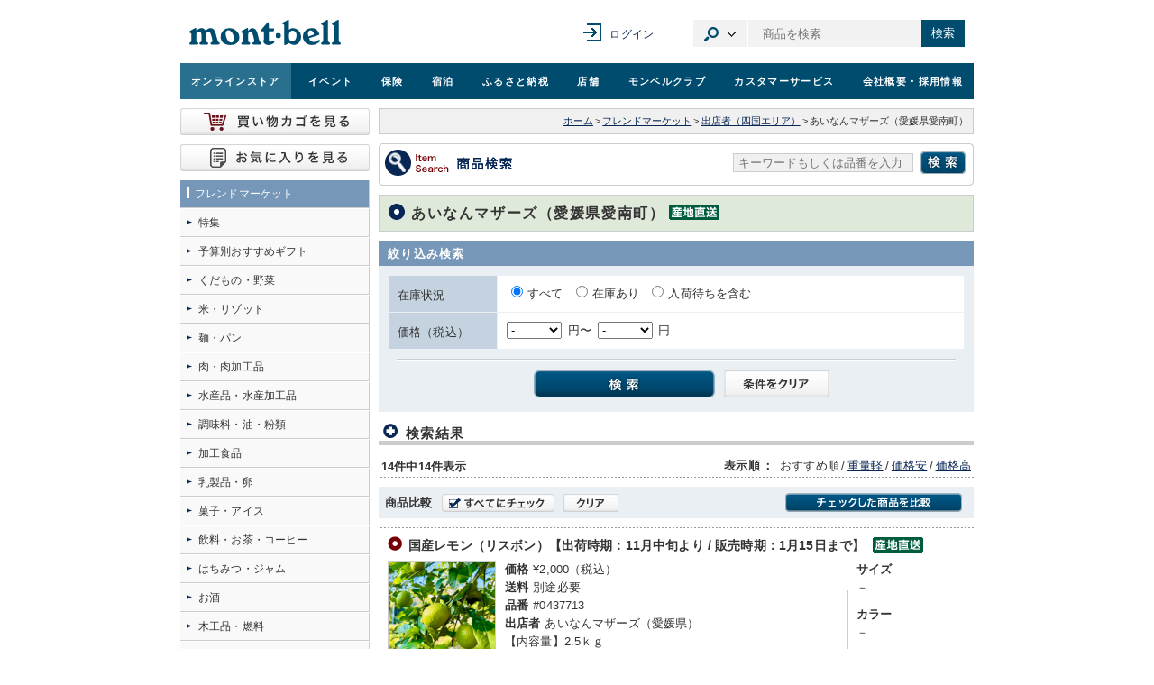

--- FILE ---
content_type: text/html; charset=UTF-8
request_url: https://webshop.montbell.jp/goods/list.php?category=7032408
body_size: 17434
content:
<!DOCTYPE html>

<html lang="ja">
<head><!-- 全ファイル共通 -->
	<meta charset="utf-8" />
	<link rel="shortcut icon" href="/all_common/images/favicon.ico" />
	<link rel="stylesheet" type="text/css" media="screen,print" href="/all_common/css/all_import.css?ver=20250910" />
	<link rel="stylesheet" type="text/css" media="screen,print" href="/common/css/jpcommon_import.css?ver=20240813" />
	<script src="https://ajax.googleapis.com/ajax/libs/jquery/1.12.4/jquery.min.js"></script>
	<script type="text/javascript" src="/all_common/js/rs_common.js?ver=20131210"></script>
	<script type="text/javascript" src="/all_common/js/rs_crossfade.js?ver=20171002"></script>
	<script type="text/javascript" src="/common/js/library.js"></script>
	<script type="text/javascript" src="/common/js/common.js?ver=20240813"></script>
	<!-- new リソース -->
	<link rel="stylesheet" href="/all_common/css/rwd_header-footer_pc.css?v20250221" media="all" />
	<script src="https://ajax.googleapis.com/ajax/libs/jquery/3.7.1/jquery.min.js"></script>
	<script>
	var jQuery3 = jQuery.noConflict(true);
	</script>
	<script type="text/javascript" src="/all_common/js/rwd_header-footer.js?ver=20240823"></script>
	<!-- / new リソース -->

	<!-- Google tag (gtag.js) -->
	<script async src="https://www.googletagmanager.com/gtag/js?id=G-6812MQ7MDD"></script>
	<script type="text/javascript" src="/common/js/all-GA4.js?ver=20250616"></script>

	<!-- Riskified Beacon -->
	<script>
	var riskified_store_domain = 'montbell.jp';
	var riskified_session_id = '3417c9fdabe1e35dac3d795aaca24f99766c6fe70a6d132a88f5e8e9fc713ee02b4eac7aef3aa9168e687860745f92e2e4a1';
	</script>
	<script src="/all_common/js/riskified_beacon.js?20250917" type="text/javascript"></script>

<!-- / 全ファイル共通 -->

<!-- カテゴリ共通 -->
	<link rel="stylesheet" type="text/css" media="screen,print" href="/products_common/css/products_import.css?v=20240501" />
	<script language="javascript" src="/products_common/js/products_common.js?v=20240813"></script>
<!-- カテゴリ共通 -->

<!-- ページ個別 -->
	<title>モンベル ｜ オンラインストア ｜ あいなんマザーズ（愛媛県愛南町）</title>
	<script language="javascript" src="/common/js/products.js"></script>
	<script language="javascript">

	function allchk()
	{
		var newIdStr = '';
		var elem = document.f.chkcmp;
		if(elem.length){
			for(i = 0; i < elem.length; i++){
		  		if(!elem[i].checked){
					elem[i].checked = true;
					var val = elem[i].value;
					if(newIdStr != ''){
						newIdStr += ',';
					}
					newIdStr += val;
				}
			}
		}

		if(newIdStr != ''){
			upcmpid(1, newIdStr);
		}

	}

	function upcmp(stat, prodid)
	{
		if(stat){
			upcmpid(1, prodid);
		}else{
			upcmpid(2, prodid);
		}
	}

	var simgpath = '/common/images/product/prod_s';

	function chgcolorimg(product_id, filename, product_name, color)
	{
		document.getElementById('img_' + product_id).src = simgpath + "/" + filename;
		document.getElementById('img_' + product_id).setAttribute("alt", color + 'の'+ product_name);
		return false;
	}


	$(document).on('change', '#s_price_min', function(){

		var selectedItem = $(this).val();

		// 隠されたオプションを戻す。
		$("#s_price_max > span").each(function() {
			if ($(this).is("span")) {
				$(this).find('option').unwrap();
			}
		});

		$("#s_price_max > option").each(function(i) {
			// オプション値が「-」以外の場合、隠すする。
			if($(this).val() == selectedItem) {
				return false;
			}
			// オプション値が「-」以外の場合、隠すする。
			if(i != 0) {
				$(this).wrap('<span/>');
			}
		});
	});

	$('#s_price_min').change();

	$(function()
	{
		// 絞り込み検索の対象が変わったとき、フォーカスを変わったラジオボタンに当たる
		var query_parameter = $(location).attr('search');
		var params = new URLSearchParams(query_parameter);

		if(params.get("sg") != null)
		{
			if(params.get("sg") == '')
			{
				$("input[name='sg']").eq(0).focus();
			}
			else
			{
				if(window.performance.getEntriesByType('navigation')[0].type == 'navigate')
				{
					$("#sg" + "").focus();
				}
			}
		}

		// 絞り込み検索したとき、在庫状況にフォーカスが当たる
		$(".js_frm_search .button_option").on("click", function()
		{
			$("input[name='ss']").eq(0).focus();
		})
	})

	$(function()
	{
		$(".member_only").on("click", function()
		{
			var login_status = '0';
			if(login_status == 0)
			{
				result = confirm('「フレンドフェア・オンライン」限定の先行公開商品です。\n会員さま以外は、イベント終了翌日からご覧いただけます。\nログイン画面へ移動しますか？');
				if(result == false)
				{
					return false;
				}
			}
		})
	})

	</script>
<!-- / ページ個別 -->

</head>

<body id="goodsList" class="products">

<div id="wholeWrap">
	<div id="innerWrap">

<!--==== ヘッダ ====-->
<div id="pagetop"></div>
<div class="box-ie">
    <p>お使いのブラウザ（Internet Explorer）ではコンテンツが正常に表示されない可能性があります。<br><a href="https://www.microsoft.com/ja-jp/edge" target="_blank">Microsoft Edge</a>のご使用をおすすめいたします。</p>
</div>
<div class="rwd-header" id="page-head" role="banner">
<div class="header-content">
<div class="header-content__inner">
<div class="header-content__logo">
<h1><a href="https://www.montbell.jp"><img src="/all_common/images/rwd/header/logo.svg" alt="モンベル" /></a></h1>
</div>

<div class="header-in-page-heading-button"></div>

<button type="button" class="header-navigation-button">メニュー</button>
<div class="header-content__navigation">

<div class="header-mypage">
<a href="https://www.montbell.jp/mypage/" class="header-mypage__login">ログイン</a>
</div>

<div class="header-site-search">

<button type="button" class="header-site-search__category-button" aria-controls="category-drop">カテゴリ選択</button>
<div class="header-baloon" id="category-drop">
<ul class="header-site-search__category-select">
<li><a href="#search-form-item" class=" is-active ">商品</a></li>
<li><a href="#search-form-event" class="">イベント</a></li>
<li><a href="#search-form-store" class="">店舗</a></li>
<li><a href="#search-form-fshop" class="">フレンドショップ</a></li>
<li><a href="#search-form-furusato" class="">ふるさと納税</a></li>
<li><a href="#search-form-custom" class="">オリジナルプリント</a></li>
<li><a href="#search-form-faq" class="">よくある質問</a></li>
<li><a href="#search-form-manual" class="">取扱説明書</a></li>
</ul>
</div>

<form method="get" action="https://webshop.montbell.jp/goods/list_search.php" class="header-site-search__form  is-active " id="search-form-item">
<input type="text" id="top_sk" name="top_sk" class="header-site-search__textbox ui-autocomplete-input" placeholder="商品を検索">
<button type="submit" class="header-site-search__button">検索</button>
<input type="hidden" name="__ncforminfo" value="W2aj2Rz9vrQyI3k_pEoG3n_h40xFha8KXUrKgTG1nEqnp_18eNj1t6hk5dx1NBr-v0rZ1FpOfGKcoxk_W58uflHKivIANjVD"/></form>

<form method="get" action="https://event.montbell.jp/plan/list.php" class="header-site-search__form " id="search-form-event">
<input type="text" name="key" class="header-site-search__textbox" placeholder="イベントを検索">
<button type="submit" class="header-site-search__button">検索</button>
</form>

<form method="get" action="https://store.montbell.jp/search/index.php" class="header-site-search__form " id="search-form-store">
<input type="text" name="name" class="header-site-search__textbox" placeholder="店舗を検索">
<button type="submit" class="header-site-search__button">検索</button>
</form>

<form method="get" action="https://club.montbell.jp/privilege/fshop/search/list.php" class="header-site-search__form " id="search-form-fshop">
<input type="text" name="name" class="header-site-search__textbox" placeholder="フレンドショップを検索">
<button type="submit" class="header-site-search__button">検索</button>
</form>

<form method="get" action="https://furusato.montbell.jp/products/search.php" class="header-site-search__form " id="search-form-furusato">
<input type="text" id="top_sk" name="top_sk" class="header-site-search__textbox" placeholder="ふるさと納税を検索">
<button type="submit" class="header-site-search__button">検索</button>
</form>
<form method="get" action="https://support.montbell.jp/originalprint//goods/list.php" class="header-site-search__form " id="search-form-custom">
<input type="text" id="top_sk" name="top_sk" class="header-site-search__textbox" placeholder="プリント商品を検索">
<button type="submit" class="header-site-search__button">検索</button>
</form>
<form method="get" action="https://www.montbell.jp/faq/search.php" class="header-site-search__form " id="search-form-faq">
<input type="text" name="key" class="header-site-search__textbox" placeholder="よくある質問を検索">
<button type="submit" class="header-site-search__button">検索</button>
</form>

<form method="get" action="https://support.montbell.jp/manual/list.php" class="header-site-search__form " id="search-form-manual">
<input type="text" name="s" class="header-site-search__textbox" placeholder="取扱説明書を検索">
<button type="submit" class="header-site-search__button">検索</button>
</form>

</div>
</div>
</div>
</div>

<div class="global-navigation" role="navigation">
<ul class="global-navigation-content">
<li class=" current "><a href="https://webshop.montbell.jp" onClick="gtag('event','GlobalNaviClick',{'event_category':location.href,'event_label':'オンラインストア'});">オンライン<br />ストア</a></li>
<li class=""><a href="https://event.montbell.jp" onClick="gtag('event','GlobalNaviClick',{'event_category':location.href,'event_label':'イベント'});">イベント</a></li>
<li class=""><a href="https://hoken.montbell.jp" onClick="gtag('event','GlobalNaviClick',{'event_category':location.href,'event_label':'保険'});">保険</a></li>
<li class=""><a href="https://booking.montbell.jp" onClick="gtag('event','GlobalNaviClick',{'event_category':location.href,'event_label':'宿泊'});">宿泊</a></li>
<li class=""><a href="https://furusato.montbell.jp" onClick="gtag('event','GlobalNaviClick',{'event_category':location.href,'event_label':'ふるさと納税'});">ふるさと納税</a></li>
<li class=""><a href="https://store.montbell.jp" onClick="gtag('event','GlobalNaviClick',{'event_category':location.href,'event_label':'店舗'});">店舗</a></li>
<li class=""><a href="https://club.montbell.jp" onClick="gtag('event','GlobalNaviClick',{'event_category':location.href,'event_label':'モンベルクラブ'});">モンベル<br />クラブ</a></li>
<li class=""><a href="https://support.montbell.jp" onClick="gtag('event','GlobalNaviClick',{'event_category':location.href,'event_label':'カスタマーサービス'});">カスタマーサービス</a></li>
<li class=""><a href="https://about.montbell.jp" onClick="gtag('event','GlobalNaviClick',{'event_category':location.href,'event_label':'会社概要・採用情報'});">会社概要<br />・採用情報</a></li>
</ul>
<button type="button" class="header-navigation-close-button">メニューを閉じる</button>
</div>
</div>

<!--==== / ヘッダ ====-->


	<hr />


<!--==== コンテンツ ====-->
	<div id="contents">

	<!-- パンくずリスト -->
		<div id="topicPath">
			<a href="https://www.montbell.jp/" >ホーム</a><span class="seg">&gt;</span><a href="/goods/?c=4" >フレンドマーケット</a><span class="seg">&gt;</span><a href="/goods/category.php?category=487" >出店者（四国エリア）</a><span class="seg">&gt;</span>あいなんマザーズ（愛媛県愛南町）<br />
		</div>
	<!-- / パンくずリスト -->

	<!-- 商品検索 -->
		<div id="topSearchArea">
			<div class="innerCont">

				<div class="marginCont">

					<form name="top_f"  action="/goods/list_search.php" method="get" onsubmit="return chktopform();">
					<div class="cont01"><img src="/products_common/images/ttl_search.gif" width="150" height="30" alt="商品検索" /></div>
					<div class="cont02">
					</div><!-- / .cont02 -->
					<div class="cont03">
							<p class="leftCont"><input type="text" name="top_sk" id="top_sk" class="inputTxt" maxlength="50" value="" placeholder="キーワードもしくは品番を入力" /></p>
							<p class="rightCont"><input type="image" name="btn_search" src="/common/images/btn_search02.gif" alt="検索" class="decorationNon" /></p>
					</div><!-- / .cont03 -->


												<input type="hidden" name="root_category_id" value="400">
												<input type="hidden" name="__ncforminfo" value="W2aj2Rz9vrQyI3k_pEoG3n_h40xFha8KXUrKgTG1nEoT2ZH1mNNBJfVaGxZiwXbsgkVlJpFyUiIjdI1Gux99a9FF293BMT-hf0Qie9gfsKk="/></form>

					<div class="clearBoth"></div>
				</div><!-- / .marginCont -->

			</div><!-- /.innerCont-->
		</div><!-- / .searchArea -->
	<!-- / 商品検索 -->

		<h2 class="ttlType01 market">あいなんマザーズ（愛媛県愛南町）<img src="/goods/images/ico_market.gif" width="56" height="17" alt="Market" class="ico"></h2>
	

	<!-- / 絞り込み検索 -->
	<h3 class="tblTitle">絞り込み検索</h3>
<div id="searchArea" class="bgCont">
	<form action="/goods/list.php" method="get" name="frm_search"  class="frm_search js_frm_search frm_refine_search">
		<table width="640" cellpadding="0" cellspacing="0" border="0" summary="絞り込み検索" class="dataTbl marginTop0">
		<tr class="default_item">
			<th><p id="stock_label">在庫状況</p></th>
			<td>
				<p>
									<label>
						<input type="radio" name="ss" class="decorationNon js_toggle_aria_checked" value="" aria-labelledby="stock_label" checked />すべて
					</label>
									<label>
						<input type="radio" name="ss" class="decorationNon js_toggle_aria_checked" value="1" aria-labelledby="stock_label"  />在庫あり
					</label>
									<label>
						<input type="radio" name="ss" class="decorationNon js_toggle_aria_checked" value="5" aria-labelledby="stock_label"  />入荷待ちを含む
					</label>
								</p>
			</td>
		</tr>

		<tr class="default_item">
			<th><p>価格（税込）</p></th>
			<td>
				<p>
					<select name="s_price_min" id="s_price_min">
<option label="-" value="" selected="selected">-</option>
<option label="2,000" value="2000">2,000</option>
<option label="3,000" value="3000">3,000</option>
<option label="5,000" value="5000">5,000</option>
<option label="8,000" value="8000">8,000</option>
<option label="10,000" value="10000">10,000</option>
<option label="15,000" value="15000">15,000</option>
<option label="20,000" value="20000">20,000</option>
<option label="30,000" value="30000">30,000</option>
</select>

					<span class="seg">円〜</span>
					<select name="s_price_max" id="s_price_max">
<option label="-" value="" selected="selected">-</option>
<option label="2,000" value="2000">2,000</option>
<option label="3,000" value="3000">3,000</option>
<option label="5,000" value="5000">5,000</option>
<option label="8,000" value="8000">8,000</option>
<option label="10,000" value="10000">10,000</option>
<option label="15,000" value="15000">15,000</option>
<option label="20,000" value="20000">20,000</option>
<option label="30,000" value="30000">30,000</option>
</select>

					<span class="seg">円</span>
				</p>
			</td>
		</tr>
	</table>
	
	<div class="submitArea type02 marginTop10"></div>
	
		<input type="hidden" name="category" value="7032408">
	<input type="hidden" name="brand_id" value="">
	<input type="hidden" name="top_sk" value="">
	<input type="hidden" name="s_trgt" value="3">
	<input type="hidden" name="od" value="0">
		<input type="hidden" name="sp" value="">
	<input type="hidden" name="sw" value="">
						<input type="hidden" name="root_category_id" value="400">
		

		<div class="controlsArea">
		<p class="buttons">
			<button type="submit" name="button_submit" value="submit" aria-label="検索"><span><img src="/common/images/btn_search04.png" width="201" height="30" alt="" title="検索" /></span></button>
			<button type="reset" class="button_reset" aria-label="条件をクリア"><span><img src="/common/images/btn_reset01.png" width="117" height="30" alt="" title="条件をクリア" /></span></button>
		</p>
	</div>
	
	<input type="hidden" name="__ncforminfo" value="[base64]"/></form>
</div>
<!-- #searchArea -->
		<!-- / 絞り込み検索 -->


	
	<h3 class="ttlType02c marginTop10 marginBottom10" style="letter-spacing:0.1em;">検索結果</h3>
	
			<div class="resultArea">
				<!-- 全ファイル共通 -->
			<div class="opeArea">
	<div class="leftArea">
		<p class="here">14件中14件表示</p>
		<div class="here pageJumper">
					</div>
		<div class="clearBoth"></div>
	</div>

	<div class="rightArea">
		<p><span class="wBold">表示順<span class="seg">：</span></span>
おすすめ順<span class="seg">/</span><a href="/goods/list.php?category=7032408&brand_id=&sp=&sw=&sg=&sn=&s_trgt=3&top_sk=&refine_sk=&ss=&ssc=&s_price_min=&s_price_max=&root_category_id=&od=1" title="重量の軽い順に並び替える">重量軽</a><span class="seg">/</span><a href="/goods/list.php?category=7032408&brand_id=&sp=&sw=&sg=&sn=&s_trgt=3&top_sk=&refine_sk=&ss=&ssc=&s_price_min=&s_price_max=&root_category_id=&od=2" title="価格の安い順に並び替える">価格安</a><span class="seg">/</span><a href="/goods/list.php?category=7032408&brand_id=&sp=&sw=&sg=&sn=&s_trgt=3&top_sk=&refine_sk=&ss=&ssc=&s_price_min=&s_price_max=&root_category_id=&od=3" title="価格の高い順に並び替える">価格高</a>		</p>
	</div>

	<div class="clearBoth"></div>
</div>
<!-- .opeArea -->			<!-- / 全ファイル共通 -->
		</div><!-- #resultArea -->

		<!-- 比較ナビ -->
		<div class="matchupCont">
			<div class="innerCont alignItemsCenter">
				<p class="wBold">商品比較</p>
				<p class="marginLeft10"><a href="#" title="すべてにチェック" onclick="addAllIds(document.f); return false;"><img src="/goods/images/btn_allchk.gif" width="125" height="20" alt="すべてにチェック" /></a></p>
				<p class="marginLeft10"><a href="#" title="クリア" onclick="clearAllIds(document.f); return false;"><img src="/goods/images/btn_clear.gif" width="61" height="20" alt="クリア" /></a></p>
				<p class="marginLeftAuto"><a href="/goods/compare.php?list_url=/goods/list.php?category%3D7032408__brand_id%3D__sk%3D__sp%3D__sw%3D__sg%3D__sn%3D__s_trgt%3D3__top_sk%3D__ss%3D__ssc%3D__s_price_min%3D__s_price_max%3D__root_category_id%3D__od%3D0__page%3D1" title="チェックした商品を比較"><img src="/goods/images/btn_matchup02.gif" width="196" height="21" alt="チェックした商品を比較" /></a></p>
				<div class="clearBoth"></div>
			</div><!-- / .innerCont -->
		</div><!-- / #matchupCont -->
		<!-- / 比較ナビ -->

		<form name="f">
		<!-- 商品一覧 -->
		<div id="goodsList">
			<div class="focus_product">
				<div class="focus_product-check">
					<label>商品にのみフォーカスする<input type="checkbox" id="focus_only_product" checked="false"></label>
				</div>
			</div>
			<!-- 1件分 プロパー -->
			<div class="unit" style="position: relative;">
				<a href="/goods/disp.php?product_id=0437713" class="product-list__hide_link" tabindex="-1" style="z-index: -1; position: absolute; width: 100%; height: 100%; display: block;" aria-label="国産レモン（リスボン）【出荷時期：11月中旬より / 販売時期：1月15日まで】の商品詳細へ"></a>
				<div class="innerCont">
					<a href="/goods/disp.php?product_id=0437713" class="type2 product-list__link" title="国産レモン（リスボン）【出荷時期：11月中旬より / 販売時期：1月15日まで】の商品詳細へ" style="display: block;width: max-content;">
						<h3 class="ttlType03">

							国産レモン（リスボン）【出荷時期：11月中旬より / 販売時期：1月15日まで】

																																																									<img src="/goods/images/ico_market.gif" width="56" height="17" alt="Market" class="ico">
													</h3>
					</a>
					<div class="pictCont">
						<a href="/goods/disp.php?product_id=0437713" class="type2 product-list__link" title="国産レモン（リスボン）【出荷時期：11月中旬より / 販売時期：1月15日まで】の商品詳細へ"><img id="img_0437713_0" src="/common/images/product/prod_s/s0437713.jpg" width="118" height="118" alt="国産レモン（リスボン）【出荷時期：11月中旬より / 販売時期：1月15日まで】" class="borderPictType02" /></a>
						<p><input type="checkbox" name="chkcmp" id="cmp_0437713:0" class="decorationNon chkcmp product-list__chkcmp" onclick="toggleIds(this.checked, ['0437713:0'])" value="0437713:0"  /><label for="cmp_0437713:0">比較対象にする</label></p>
					</div><!-- / .pictCont -->
					<div class="specCont">
						<div class="description">
														<p><strong>価格</strong>&yen;2,000（税込）</p>
															<p><strong>送料</strong>別途必要</p>
														<p><strong>品番</strong>#0437713</p>
							<p><strong>出店者</strong>あいなんマザーズ（愛媛県）</p>
							<p>【内容量】2.5ｋｇ</p>
							<p class="marginTop5">国産レモン 2.5kg 2000円 サイズ 不揃い ワックスや防腐剤不使用のレモンをお試ししやすい容量で、数量限定にてご用意いたしました！ 「はちみつレモン」や「レモン酎ハイ」、「お鍋」,「レモン酢」はさまざまな料理・ドリンクにご活用いただけます。</p>
							<p class="marginTop5"><a href="/goods/disp.php?product_id=0437713" class="product-list__todisp" title="国産レモン（リスボン）【出荷時期：11月中旬より / 販売時期：1月15日まで】の商品詳細へ"><img src="/goods/images/btn_togoodsdisp.gif" width="90" height="20" alt="国産レモン（リスボン）【出荷時期：11月中旬より / 販売時期：1月15日まで】の商品詳細へ" /></a></p>
						</div><!-- / .description -->


						<div class="spec">

							<div class="size">
								<p><strong>サイズ</strong></p>
								<p>－</p>
							</div><!-- .color -->

							<div class="color">
								<p><strong>カラー</strong></p>
								<p>－</p>
								<div class="clearBoth"></div>
							</div><!-- .color -->

						</div><!-- / .spec -->
						<div class="clearBoth"></div>
					</div><!-- specCont -->

					<div class="clearBoth"></div>
					</div><!-- / .innerCont -->
				</div><!-- / .entry -->

			<div class="unit" style="position: relative;">
				<a href="/goods/disp.php?product_id=0437704" class="product-list__hide_link" tabindex="-1" style="z-index: -1; position: absolute; width: 100%; height: 100%; display: block;" aria-label="チョイきれい はるか　3kg（他商品との同時購入不可）【出荷時期：1月中旬より順次】の商品詳細へ"></a>
				<div class="innerCont">
					<a href="/goods/disp.php?product_id=0437704" class="type2 product-list__link" title="チョイきれい はるか　3kg（他商品との同時購入不可）【出荷時期：1月中旬より順次】の商品詳細へ" style="display: block;width: max-content;">
						<h3 class="ttlType03">

							チョイきれい はるか　3kg（他商品との同時購入不可）【出荷時期：1月中旬より順次】

																																																									<img src="/goods/images/ico_market.gif" width="56" height="17" alt="Market" class="ico">
													</h3>
					</a>
					<div class="pictCont">
						<a href="/goods/disp.php?product_id=0437704" class="type2 product-list__link" title="チョイきれい はるか　3kg（他商品との同時購入不可）【出荷時期：1月中旬より順次】の商品詳細へ"><img id="img_0437704_0" src="/common/images/product/prod_s/s0437704.jpg" width="118" height="118" alt="チョイきれい はるか　3kg（他商品との同時購入不可）【出荷時期：1月中旬より順次】" class="borderPictType02" /></a>
						<p><input type="checkbox" name="chkcmp" id="cmp_0437704:0" class="decorationNon chkcmp product-list__chkcmp" onclick="toggleIds(this.checked, ['0437704:0'])" value="0437704:0"  /><label for="cmp_0437704:0">比較対象にする</label></p>
					</div><!-- / .pictCont -->
					<div class="specCont">
						<div class="description">
														<p><strong>価格</strong>&yen;2,200（税込）</p>
															<p><strong>送料</strong>別途必要</p>
														<p><strong>品番</strong>#0437704</p>
							<p><strong>出店者</strong>あいなんマザーズ（愛媛県）</p>
							<p>【内容量】3kg 約15個</p>
							<p class="marginTop5">「はるか」のちょっとだけ奇麗な物が3kg　（大小ミックス　約15個）で入っています。　春を感じる果実として知られ爽やかな甘みと香りが特徴です。</p>
							<p class="marginTop5"><a href="/goods/disp.php?product_id=0437704" class="product-list__todisp" title="チョイきれい はるか　3kg（他商品との同時購入不可）【出荷時期：1月中旬より順次】の商品詳細へ"><img src="/goods/images/btn_togoodsdisp.gif" width="90" height="20" alt="チョイきれい はるか　3kg（他商品との同時購入不可）【出荷時期：1月中旬より順次】の商品詳細へ" /></a></p>
						</div><!-- / .description -->


						<div class="spec">

							<div class="size">
								<p><strong>サイズ</strong></p>
								<p>－</p>
							</div><!-- .color -->

							<div class="color">
								<p><strong>カラー</strong></p>
								<p>－</p>
								<div class="clearBoth"></div>
							</div><!-- .color -->

						</div><!-- / .spec -->
						<div class="clearBoth"></div>
					</div><!-- specCont -->

					<div class="clearBoth"></div>
					</div><!-- / .innerCont -->
				</div><!-- / .entry -->

			<div class="unit" style="position: relative;">
				<a href="/goods/disp.php?product_id=0437705" class="product-list__hide_link" tabindex="-1" style="z-index: -1; position: absolute; width: 100%; height: 100%; display: block;" aria-label="チョイきれい はるか　5kg（他商品との同時購入不可）【出荷時期：1月中旬より順次】の商品詳細へ"></a>
				<div class="innerCont">
					<a href="/goods/disp.php?product_id=0437705" class="type2 product-list__link" title="チョイきれい はるか　5kg（他商品との同時購入不可）【出荷時期：1月中旬より順次】の商品詳細へ" style="display: block;width: max-content;">
						<h3 class="ttlType03">

							チョイきれい はるか　5kg（他商品との同時購入不可）【出荷時期：1月中旬より順次】

																																																									<img src="/goods/images/ico_market.gif" width="56" height="17" alt="Market" class="ico">
													</h3>
					</a>
					<div class="pictCont">
						<a href="/goods/disp.php?product_id=0437705" class="type2 product-list__link" title="チョイきれい はるか　5kg（他商品との同時購入不可）【出荷時期：1月中旬より順次】の商品詳細へ"><img id="img_0437705_0" src="/common/images/product/prod_s/s0437705.jpg" width="118" height="118" alt="チョイきれい はるか　5kg（他商品との同時購入不可）【出荷時期：1月中旬より順次】" class="borderPictType02" /></a>
						<p><input type="checkbox" name="chkcmp" id="cmp_0437705:0" class="decorationNon chkcmp product-list__chkcmp" onclick="toggleIds(this.checked, ['0437705:0'])" value="0437705:0"  /><label for="cmp_0437705:0">比較対象にする</label></p>
					</div><!-- / .pictCont -->
					<div class="specCont">
						<div class="description">
														<p><strong>価格</strong>&yen;3,500（税込）</p>
															<p><strong>送料</strong>別途必要</p>
														<p><strong>品番</strong>#0437705</p>
							<p><strong>出店者</strong>あいなんマザーズ（愛媛県）</p>
							<p>【内容量】5kg 約25個</p>
							<p class="marginTop5">「はるか」のちょっとだけ奇麗な物が5kg（大小ミックス約25個）で入っています。春を感じる果実として知られ爽やかな甘みと香りが特徴です。</p>
							<p class="marginTop5"><a href="/goods/disp.php?product_id=0437705" class="product-list__todisp" title="チョイきれい はるか　5kg（他商品との同時購入不可）【出荷時期：1月中旬より順次】の商品詳細へ"><img src="/goods/images/btn_togoodsdisp.gif" width="90" height="20" alt="チョイきれい はるか　5kg（他商品との同時購入不可）【出荷時期：1月中旬より順次】の商品詳細へ" /></a></p>
						</div><!-- / .description -->


						<div class="spec">

							<div class="size">
								<p><strong>サイズ</strong></p>
								<p>－</p>
							</div><!-- .color -->

							<div class="color">
								<p><strong>カラー</strong></p>
								<p>－</p>
								<div class="clearBoth"></div>
							</div><!-- .color -->

						</div><!-- / .spec -->
						<div class="clearBoth"></div>
					</div><!-- specCont -->

					<div class="clearBoth"></div>
					</div><!-- / .innerCont -->
				</div><!-- / .entry -->

			<div class="unit" style="position: relative;">
				<a href="/goods/disp.php?product_id=0437714" class="product-list__hide_link" tabindex="-1" style="z-index: -1; position: absolute; width: 100%; height: 100%; display: block;" aria-label="【訳あり】 はるか　3kg（他商品との同時購入不可）【出荷時期：1月中旬より順次】の商品詳細へ"></a>
				<div class="innerCont">
					<a href="/goods/disp.php?product_id=0437714" class="type2 product-list__link" title="【訳あり】 はるか　3kg（他商品との同時購入不可）【出荷時期：1月中旬より順次】の商品詳細へ" style="display: block;width: max-content;">
						<h3 class="ttlType03">

							【訳あり】 はるか　3kg（他商品との同時購入不可）【出荷時期：1月中旬より順次】

																																																									<img src="/goods/images/ico_market.gif" width="56" height="17" alt="Market" class="ico">
													</h3>
					</a>
					<div class="pictCont">
						<a href="/goods/disp.php?product_id=0437714" class="type2 product-list__link" title="【訳あり】 はるか　3kg（他商品との同時購入不可）【出荷時期：1月中旬より順次】の商品詳細へ"><img id="img_0437714_0" src="/common/images/product/prod_s/s0437714.jpg" width="118" height="118" alt="【訳あり】 はるか　3kg（他商品との同時購入不可）【出荷時期：1月中旬より順次】" class="borderPictType02" /></a>
						<p><input type="checkbox" name="chkcmp" id="cmp_0437714:0" class="decorationNon chkcmp product-list__chkcmp" onclick="toggleIds(this.checked, ['0437714:0'])" value="0437714:0"  /><label for="cmp_0437714:0">比較対象にする</label></p>
					</div><!-- / .pictCont -->
					<div class="specCont">
						<div class="description">
														<p><strong>価格</strong>&yen;1,700（税込）</p>
															<p><strong>送料</strong>別途必要</p>
														<p><strong>品番</strong>#0437714</p>
							<p><strong>出店者</strong>あいなんマザーズ（愛媛県）</p>
							<p>【内容量】箱込み３kg （約15個）</p>
							<p class="marginTop5">「はるか」の訳あり品が3kg　（大小ミックス　約15個）で入っています。　春を感じる果実として知られ爽やかな甘みと香りが特徴です。</p>
							<p class="marginTop5"><a href="/goods/disp.php?product_id=0437714" class="product-list__todisp" title="【訳あり】 はるか　3kg（他商品との同時購入不可）【出荷時期：1月中旬より順次】の商品詳細へ"><img src="/goods/images/btn_togoodsdisp.gif" width="90" height="20" alt="【訳あり】 はるか　3kg（他商品との同時購入不可）【出荷時期：1月中旬より順次】の商品詳細へ" /></a></p>
						</div><!-- / .description -->


						<div class="spec">

							<div class="size">
								<p><strong>サイズ</strong></p>
								<p>－</p>
							</div><!-- .color -->

							<div class="color">
								<p><strong>カラー</strong></p>
								<p>－</p>
								<div class="clearBoth"></div>
							</div><!-- .color -->

						</div><!-- / .spec -->
						<div class="clearBoth"></div>
					</div><!-- specCont -->

					<div class="clearBoth"></div>
					</div><!-- / .innerCont -->
				</div><!-- / .entry -->

			<div class="unit" style="position: relative;">
				<a href="/goods/disp.php?product_id=0437715" class="product-list__hide_link" tabindex="-1" style="z-index: -1; position: absolute; width: 100%; height: 100%; display: block;" aria-label="【訳あり】 はるか　5kg（他商品との同時購入不可）【出荷時期：1月中旬より順次】の商品詳細へ"></a>
				<div class="innerCont">
					<a href="/goods/disp.php?product_id=0437715" class="type2 product-list__link" title="【訳あり】 はるか　5kg（他商品との同時購入不可）【出荷時期：1月中旬より順次】の商品詳細へ" style="display: block;width: max-content;">
						<h3 class="ttlType03">

							【訳あり】 はるか　5kg（他商品との同時購入不可）【出荷時期：1月中旬より順次】

																																																									<img src="/goods/images/ico_market.gif" width="56" height="17" alt="Market" class="ico">
													</h3>
					</a>
					<div class="pictCont">
						<a href="/goods/disp.php?product_id=0437715" class="type2 product-list__link" title="【訳あり】 はるか　5kg（他商品との同時購入不可）【出荷時期：1月中旬より順次】の商品詳細へ"><img id="img_0437715_0" src="/common/images/product/prod_s/s0437715.jpg" width="118" height="118" alt="【訳あり】 はるか　5kg（他商品との同時購入不可）【出荷時期：1月中旬より順次】" class="borderPictType02" /></a>
						<p><input type="checkbox" name="chkcmp" id="cmp_0437715:0" class="decorationNon chkcmp product-list__chkcmp" onclick="toggleIds(this.checked, ['0437715:0'])" value="0437715:0"  /><label for="cmp_0437715:0">比較対象にする</label></p>
					</div><!-- / .pictCont -->
					<div class="specCont">
						<div class="description">
														<p><strong>価格</strong>&yen;2,800（税込）</p>
															<p><strong>送料</strong>別途必要</p>
														<p><strong>品番</strong>#0437715</p>
							<p><strong>出店者</strong>あいなんマザーズ（愛媛県）</p>
							<p>【内容量】箱込み５kg（ 約25個）</p>
							<p class="marginTop5">「はるか」の訳あり品が5kg（大小ミックス約25個）で入っています。　春を感じる果実として知られ爽やかな甘みと香りが特徴です。</p>
							<p class="marginTop5"><a href="/goods/disp.php?product_id=0437715" class="product-list__todisp" title="【訳あり】 はるか　5kg（他商品との同時購入不可）【出荷時期：1月中旬より順次】の商品詳細へ"><img src="/goods/images/btn_togoodsdisp.gif" width="90" height="20" alt="【訳あり】 はるか　5kg（他商品との同時購入不可）【出荷時期：1月中旬より順次】の商品詳細へ" /></a></p>
						</div><!-- / .description -->


						<div class="spec">

							<div class="size">
								<p><strong>サイズ</strong></p>
								<p>－</p>
							</div><!-- .color -->

							<div class="color">
								<p><strong>カラー</strong></p>
								<p>－</p>
								<div class="clearBoth"></div>
							</div><!-- .color -->

						</div><!-- / .spec -->
						<div class="clearBoth"></div>
					</div><!-- specCont -->

					<div class="clearBoth"></div>
					</div><!-- / .innerCont -->
				</div><!-- / .entry -->

			<div class="unit" style="position: relative;">
				<a href="/goods/disp.php?product_id=0437706" class="product-list__hide_link" tabindex="-1" style="z-index: -1; position: absolute; width: 100%; height: 100%; display: block;" aria-label="チョイきれい 文旦　５kg（他商品との同時購入不可）【出荷時期：2月中旬より順次出荷/販売時期：2/20～3/30まで】の商品詳細へ"></a>
				<div class="innerCont">
					<a href="/goods/disp.php?product_id=0437706" class="type2 product-list__link" title="チョイきれい 文旦　５kg（他商品との同時購入不可）【出荷時期：2月中旬より順次出荷/販売時期：2/20～3/30まで】の商品詳細へ" style="display: block;width: max-content;">
						<h3 class="ttlType03">

							チョイきれい 文旦　５kg（他商品との同時購入不可）【出荷時期：2月中旬より順次出荷/販売時期：2/20～3/30まで】

																																																									<img src="/goods/images/ico_market.gif" width="56" height="17" alt="Market" class="ico">
													</h3>
					</a>
					<div class="pictCont">
						<a href="/goods/disp.php?product_id=0437706" class="type2 product-list__link" title="チョイきれい 文旦　５kg（他商品との同時購入不可）【出荷時期：2月中旬より順次出荷/販売時期：2/20～3/30まで】の商品詳細へ"><img id="img_0437706_0" src="/common/images/product/prod_s/s0437706.jpg" width="118" height="118" alt="チョイきれい 文旦　５kg（他商品との同時購入不可）【出荷時期：2月中旬より順次出荷/販売時期：2/20～3/30まで】" class="borderPictType02" /></a>
						<p><input type="checkbox" name="chkcmp" id="cmp_0437706:0" class="decorationNon chkcmp product-list__chkcmp" onclick="toggleIds(this.checked, ['0437706:0'])" value="0437706:0"  /><label for="cmp_0437706:0">比較対象にする</label></p>
					</div><!-- / .pictCont -->
					<div class="specCont">
						<div class="description">
														<p><strong>価格</strong>&yen;3,000（税込）</p>
															<p><strong>送料</strong>別途必要</p>
														<p><strong>品番</strong>#0437706</p>
							<p><strong>出店者</strong>あいなんマザーズ（愛媛県）</p>
							<p>【内容量】5kg 約12個</p>
							<p class="marginTop5">露地栽培文旦は、2月～3月が旬のくだものです。外皮が黄色で非常になめらかで、果肉は淡い黄色で、大き目のみかんです。</p>
							<p class="marginTop5"><a href="/goods/disp.php?product_id=0437706" class="product-list__todisp" title="チョイきれい 文旦　５kg（他商品との同時購入不可）【出荷時期：2月中旬より順次出荷/販売時期：2/20～3/30まで】の商品詳細へ"><img src="/goods/images/btn_togoodsdisp.gif" width="90" height="20" alt="チョイきれい 文旦　５kg（他商品との同時購入不可）【出荷時期：2月中旬より順次出荷/販売時期：2/20～3/30まで】の商品詳細へ" /></a></p>
						</div><!-- / .description -->


						<div class="spec">

							<div class="size">
								<p><strong>サイズ</strong></p>
								<p>－</p>
							</div><!-- .color -->

							<div class="color">
								<p><strong>カラー</strong></p>
								<p>－</p>
								<div class="clearBoth"></div>
							</div><!-- .color -->

						</div><!-- / .spec -->
						<div class="clearBoth"></div>
					</div><!-- specCont -->

					<div class="clearBoth"></div>
					</div><!-- / .innerCont -->
				</div><!-- / .entry -->

			<div class="unit" style="position: relative;">
				<a href="/goods/disp.php?product_id=0437716" class="product-list__hide_link" tabindex="-1" style="z-index: -1; position: absolute; width: 100%; height: 100%; display: block;" aria-label="【訳あり】 文旦５kg（他商品との同時購入不可）【出荷時期：2月中旬より順次出荷】の商品詳細へ"></a>
				<div class="innerCont">
					<a href="/goods/disp.php?product_id=0437716" class="type2 product-list__link" title="【訳あり】 文旦５kg（他商品との同時購入不可）【出荷時期：2月中旬より順次出荷】の商品詳細へ" style="display: block;width: max-content;">
						<h3 class="ttlType03">

							【訳あり】 文旦５kg（他商品との同時購入不可）【出荷時期：2月中旬より順次出荷】

																																																									<img src="/goods/images/ico_market.gif" width="56" height="17" alt="Market" class="ico">
													</h3>
					</a>
					<div class="pictCont">
						<a href="/goods/disp.php?product_id=0437716" class="type2 product-list__link" title="【訳あり】 文旦５kg（他商品との同時購入不可）【出荷時期：2月中旬より順次出荷】の商品詳細へ"><img id="img_0437716_0" src="/common/images/product/prod_s/s0437716.jpg" width="118" height="118" alt="【訳あり】 文旦５kg（他商品との同時購入不可）【出荷時期：2月中旬より順次出荷】" class="borderPictType02" /></a>
						<p><input type="checkbox" name="chkcmp" id="cmp_0437716:0" class="decorationNon chkcmp product-list__chkcmp" onclick="toggleIds(this.checked, ['0437716:0'])" value="0437716:0"  /><label for="cmp_0437716:0">比較対象にする</label></p>
					</div><!-- / .pictCont -->
					<div class="specCont">
						<div class="description">
														<p><strong>価格</strong>&yen;2,600（税込）</p>
															<p><strong>送料</strong>別途必要</p>
														<p><strong>品番</strong>#0437716</p>
							<p><strong>出店者</strong>あいなんマザーズ（愛媛県）</p>
							<p>【内容量】箱込み５kg（ 約12個）</p>
							<p class="marginTop5">露地栽培文旦は、2月～3月が旬のくだものです。外皮が黄色で非常になめらかで、果肉は淡い黄色で、大き目のみかんです。</p>
							<p class="marginTop5"><a href="/goods/disp.php?product_id=0437716" class="product-list__todisp" title="【訳あり】 文旦５kg（他商品との同時購入不可）【出荷時期：2月中旬より順次出荷】の商品詳細へ"><img src="/goods/images/btn_togoodsdisp.gif" width="90" height="20" alt="【訳あり】 文旦５kg（他商品との同時購入不可）【出荷時期：2月中旬より順次出荷】の商品詳細へ" /></a></p>
						</div><!-- / .description -->


						<div class="spec">

							<div class="size">
								<p><strong>サイズ</strong></p>
								<p>－</p>
							</div><!-- .color -->

							<div class="color">
								<p><strong>カラー</strong></p>
								<p>－</p>
								<div class="clearBoth"></div>
							</div><!-- .color -->

						</div><!-- / .spec -->
						<div class="clearBoth"></div>
					</div><!-- specCont -->

					<div class="clearBoth"></div>
					</div><!-- / .innerCont -->
				</div><!-- / .entry -->

			<div class="unit" style="position: relative;">
				<a href="/goods/disp.php?product_id=0437708" class="product-list__hide_link" tabindex="-1" style="z-index: -1; position: absolute; width: 100%; height: 100%; display: block;" aria-label="チョイきれい河内晩柑5kg（他商品との同時購入不可）【販売時期：4/1～7/末まで】の商品詳細へ"></a>
				<div class="innerCont">
					<a href="/goods/disp.php?product_id=0437708" class="type2 product-list__link" title="チョイきれい河内晩柑5kg（他商品との同時購入不可）【販売時期：4/1～7/末まで】の商品詳細へ" style="display: block;width: max-content;">
						<h3 class="ttlType03">

							チョイきれい河内晩柑5kg（他商品との同時購入不可）【販売時期：4/1～7/末まで】

																																																									<img src="/goods/images/ico_market.gif" width="56" height="17" alt="Market" class="ico">
													</h3>
					</a>
					<div class="pictCont">
						<a href="/goods/disp.php?product_id=0437708" class="type2 product-list__link" title="チョイきれい河内晩柑5kg（他商品との同時購入不可）【販売時期：4/1～7/末まで】の商品詳細へ"><img id="img_0437708_0" src="/common/images/product/prod_s/s0437708.jpg" width="118" height="118" alt="チョイきれい河内晩柑5kg（他商品との同時購入不可）【販売時期：4/1～7/末まで】" class="borderPictType02" /></a>
						<p><input type="checkbox" name="chkcmp" id="cmp_0437708:0" class="decorationNon chkcmp product-list__chkcmp" onclick="toggleIds(this.checked, ['0437708:0'])" value="0437708:0"  /><label for="cmp_0437708:0">比較対象にする</label></p>
					</div><!-- / .pictCont -->
					<div class="specCont">
						<div class="description">
														<p><strong>価格</strong>&yen;3,600（税込）</p>
															<p><strong>送料</strong>別途必要</p>
														<p><strong>品番</strong>#0437708</p>
							<p><strong>出店者</strong>あいなんマザーズ（愛媛県）</p>
							<p>【内容量】5kg大小ミックス約12個</p>
							<p class="marginTop5">河内晩柑は、味が濃くとても香りが良いミカンです。あいなんマザーズでは、収穫直後の果実をお送りします。</p>
							<p class="marginTop5"><a href="/goods/disp.php?product_id=0437708" class="product-list__todisp" title="チョイきれい河内晩柑5kg（他商品との同時購入不可）【販売時期：4/1～7/末まで】の商品詳細へ"><img src="/goods/images/btn_togoodsdisp.gif" width="90" height="20" alt="チョイきれい河内晩柑5kg（他商品との同時購入不可）【販売時期：4/1～7/末まで】の商品詳細へ" /></a></p>
						</div><!-- / .description -->


						<div class="spec">

							<div class="size">
								<p><strong>サイズ</strong></p>
								<p>－</p>
							</div><!-- .color -->

							<div class="color">
								<p><strong>カラー</strong></p>
								<p>－</p>
								<div class="clearBoth"></div>
							</div><!-- .color -->

						</div><!-- / .spec -->
						<div class="clearBoth"></div>
					</div><!-- specCont -->

					<div class="clearBoth"></div>
					</div><!-- / .innerCont -->
				</div><!-- / .entry -->

			<div class="unit" style="position: relative;">
				<a href="/goods/disp.php?product_id=0437709" class="product-list__hide_link" tabindex="-1" style="z-index: -1; position: absolute; width: 100%; height: 100%; display: block;" aria-label="チョイきれい河内晩柑 7kg（他商品との同時購入不可）【販売時期：4/1～7/末まで】の商品詳細へ"></a>
				<div class="innerCont">
					<a href="/goods/disp.php?product_id=0437709" class="type2 product-list__link" title="チョイきれい河内晩柑 7kg（他商品との同時購入不可）【販売時期：4/1～7/末まで】の商品詳細へ" style="display: block;width: max-content;">
						<h3 class="ttlType03">

							チョイきれい河内晩柑 7kg（他商品との同時購入不可）【販売時期：4/1～7/末まで】

																																																									<img src="/goods/images/ico_market.gif" width="56" height="17" alt="Market" class="ico">
													</h3>
					</a>
					<div class="pictCont">
						<a href="/goods/disp.php?product_id=0437709" class="type2 product-list__link" title="チョイきれい河内晩柑 7kg（他商品との同時購入不可）【販売時期：4/1～7/末まで】の商品詳細へ"><img id="img_0437709_0" src="/common/images/product/prod_s/s0437709.jpg" width="118" height="118" alt="チョイきれい河内晩柑 7kg（他商品との同時購入不可）【販売時期：4/1～7/末まで】" class="borderPictType02" /></a>
						<p><input type="checkbox" name="chkcmp" id="cmp_0437709:0" class="decorationNon chkcmp product-list__chkcmp" onclick="toggleIds(this.checked, ['0437709:0'])" value="0437709:0"  /><label for="cmp_0437709:0">比較対象にする</label></p>
					</div><!-- / .pictCont -->
					<div class="specCont">
						<div class="description">
														<p><strong>価格</strong>&yen;4,600（税込）</p>
															<p><strong>送料</strong>別途必要</p>
														<p><strong>品番</strong>#0437709</p>
							<p><strong>出店者</strong>あいなんマザーズ（愛媛県）</p>
							<p>【内容量】7㎏</p>
							<p class="marginTop5">河内晩柑は、味が濃くとても香りが良いミカンです。あいなんマザーズでは、収穫直後の果実をお送りします。</p>
							<p class="marginTop5"><a href="/goods/disp.php?product_id=0437709" class="product-list__todisp" title="チョイきれい河内晩柑 7kg（他商品との同時購入不可）【販売時期：4/1～7/末まで】の商品詳細へ"><img src="/goods/images/btn_togoodsdisp.gif" width="90" height="20" alt="チョイきれい河内晩柑 7kg（他商品との同時購入不可）【販売時期：4/1～7/末まで】の商品詳細へ" /></a></p>
						</div><!-- / .description -->


						<div class="spec">

							<div class="size">
								<p><strong>サイズ</strong></p>
								<p>－</p>
							</div><!-- .color -->

							<div class="color">
								<p><strong>カラー</strong></p>
								<p>－</p>
								<div class="clearBoth"></div>
							</div><!-- .color -->

						</div><!-- / .spec -->
						<div class="clearBoth"></div>
					</div><!-- specCont -->

					<div class="clearBoth"></div>
					</div><!-- / .innerCont -->
				</div><!-- / .entry -->

			<div class="unit" style="position: relative;">
				<a href="/goods/disp.php?product_id=0437711" class="product-list__hide_link" tabindex="-1" style="z-index: -1; position: absolute; width: 100%; height: 100%; display: block;" aria-label="【訳あり】河内晩柑5kg（他商品との同時購入不可）【販売時期：4/1～7/末まで】の商品詳細へ"></a>
				<div class="innerCont">
					<a href="/goods/disp.php?product_id=0437711" class="type2 product-list__link" title="【訳あり】河内晩柑5kg（他商品との同時購入不可）【販売時期：4/1～7/末まで】の商品詳細へ" style="display: block;width: max-content;">
						<h3 class="ttlType03">

							【訳あり】河内晩柑5kg（他商品との同時購入不可）【販売時期：4/1～7/末まで】

																																																									<img src="/goods/images/ico_market.gif" width="56" height="17" alt="Market" class="ico">
													</h3>
					</a>
					<div class="pictCont">
						<a href="/goods/disp.php?product_id=0437711" class="type2 product-list__link" title="【訳あり】河内晩柑5kg（他商品との同時購入不可）【販売時期：4/1～7/末まで】の商品詳細へ"><img id="img_0437711_0" src="/common/images/product/prod_s/s0437711.jpg" width="118" height="118" alt="【訳あり】河内晩柑5kg（他商品との同時購入不可）【販売時期：4/1～7/末まで】" class="borderPictType02" /></a>
						<p><input type="checkbox" name="chkcmp" id="cmp_0437711:0" class="decorationNon chkcmp product-list__chkcmp" onclick="toggleIds(this.checked, ['0437711:0'])" value="0437711:0"  /><label for="cmp_0437711:0">比較対象にする</label></p>
					</div><!-- / .pictCont -->
					<div class="specCont">
						<div class="description">
														<p><strong>価格</strong>&yen;2,600（税込）</p>
															<p><strong>送料</strong>別途必要</p>
														<p><strong>品番</strong>#0437711</p>
							<p><strong>出店者</strong>あいなんマザーズ（愛媛県）</p>
							<p>【内容量】5kg（大小ミックス約12個</p>
							<p class="marginTop5">河内晩柑は、味が濃くとても香りが良いミカンです。あいなんマザーズでは、収穫直後の果実をお送りします。</p>
							<p class="marginTop5"><a href="/goods/disp.php?product_id=0437711" class="product-list__todisp" title="【訳あり】河内晩柑5kg（他商品との同時購入不可）【販売時期：4/1～7/末まで】の商品詳細へ"><img src="/goods/images/btn_togoodsdisp.gif" width="90" height="20" alt="【訳あり】河内晩柑5kg（他商品との同時購入不可）【販売時期：4/1～7/末まで】の商品詳細へ" /></a></p>
						</div><!-- / .description -->


						<div class="spec">

							<div class="size">
								<p><strong>サイズ</strong></p>
								<p>－</p>
							</div><!-- .color -->

							<div class="color">
								<p><strong>カラー</strong></p>
								<p>－</p>
								<div class="clearBoth"></div>
							</div><!-- .color -->

						</div><!-- / .spec -->
						<div class="clearBoth"></div>
					</div><!-- specCont -->

					<div class="clearBoth"></div>
					</div><!-- / .innerCont -->
				</div><!-- / .entry -->

			<div class="unit" style="position: relative;">
				<a href="/goods/disp.php?product_id=0437712" class="product-list__hide_link" tabindex="-1" style="z-index: -1; position: absolute; width: 100%; height: 100%; display: block;" aria-label="【訳あり】河内晩柑 7kg（他商品との同時購入不可）【販売時期：4/1～7/末まで】の商品詳細へ"></a>
				<div class="innerCont">
					<a href="/goods/disp.php?product_id=0437712" class="type2 product-list__link" title="【訳あり】河内晩柑 7kg（他商品との同時購入不可）【販売時期：4/1～7/末まで】の商品詳細へ" style="display: block;width: max-content;">
						<h3 class="ttlType03">

							【訳あり】河内晩柑 7kg（他商品との同時購入不可）【販売時期：4/1～7/末まで】

																																																									<img src="/goods/images/ico_market.gif" width="56" height="17" alt="Market" class="ico">
													</h3>
					</a>
					<div class="pictCont">
						<a href="/goods/disp.php?product_id=0437712" class="type2 product-list__link" title="【訳あり】河内晩柑 7kg（他商品との同時購入不可）【販売時期：4/1～7/末まで】の商品詳細へ"><img id="img_0437712_0" src="/common/images/product/prod_s/s0437712.jpg" width="118" height="118" alt="【訳あり】河内晩柑 7kg（他商品との同時購入不可）【販売時期：4/1～7/末まで】" class="borderPictType02" /></a>
						<p><input type="checkbox" name="chkcmp" id="cmp_0437712:0" class="decorationNon chkcmp product-list__chkcmp" onclick="toggleIds(this.checked, ['0437712:0'])" value="0437712:0"  /><label for="cmp_0437712:0">比較対象にする</label></p>
					</div><!-- / .pictCont -->
					<div class="specCont">
						<div class="description">
														<p><strong>価格</strong>&yen;3,600（税込）</p>
															<p><strong>送料</strong>別途必要</p>
														<p><strong>品番</strong>#0437712</p>
							<p><strong>出店者</strong>あいなんマザーズ（愛媛県）</p>
							<p>【内容量】7kg</p>
							<p class="marginTop5">河内晩柑は、味が濃くとても香りが良いミカンです。あいなんマザーズでは、収穫直後の果実をお送りします。</p>
							<p class="marginTop5"><a href="/goods/disp.php?product_id=0437712" class="product-list__todisp" title="【訳あり】河内晩柑 7kg（他商品との同時購入不可）【販売時期：4/1～7/末まで】の商品詳細へ"><img src="/goods/images/btn_togoodsdisp.gif" width="90" height="20" alt="【訳あり】河内晩柑 7kg（他商品との同時購入不可）【販売時期：4/1～7/末まで】の商品詳細へ" /></a></p>
						</div><!-- / .description -->


						<div class="spec">

							<div class="size">
								<p><strong>サイズ</strong></p>
								<p>－</p>
							</div><!-- .color -->

							<div class="color">
								<p><strong>カラー</strong></p>
								<p>－</p>
								<div class="clearBoth"></div>
							</div><!-- .color -->

						</div><!-- / .spec -->
						<div class="clearBoth"></div>
					</div><!-- specCont -->

					<div class="clearBoth"></div>
					</div><!-- / .innerCont -->
				</div><!-- / .entry -->

			<div class="unit" style="position: relative;">
				<a href="/goods/disp.php?product_id=0437710" class="product-list__hide_link" tabindex="-1" style="z-index: -1; position: absolute; width: 100%; height: 100%; display: block;" aria-label="贈答用河内晩柑5kg（他商品との同時購入不可）【販売時期：4/1～7/末まで】の商品詳細へ"></a>
				<div class="innerCont">
					<a href="/goods/disp.php?product_id=0437710" class="type2 product-list__link" title="贈答用河内晩柑5kg（他商品との同時購入不可）【販売時期：4/1～7/末まで】の商品詳細へ" style="display: block;width: max-content;">
						<h3 class="ttlType03">

							贈答用河内晩柑5kg（他商品との同時購入不可）【販売時期：4/1～7/末まで】

																																																									<img src="/goods/images/ico_market.gif" width="56" height="17" alt="Market" class="ico">
													</h3>
					</a>
					<div class="pictCont">
						<a href="/goods/disp.php?product_id=0437710" class="type2 product-list__link" title="贈答用河内晩柑5kg（他商品との同時購入不可）【販売時期：4/1～7/末まで】の商品詳細へ"><img id="img_0437710_0" src="/common/images/product/prod_s/s0437710.jpg" width="118" height="118" alt="贈答用河内晩柑5kg（他商品との同時購入不可）【販売時期：4/1～7/末まで】" class="borderPictType02" /></a>
						<p><input type="checkbox" name="chkcmp" id="cmp_0437710:0" class="decorationNon chkcmp product-list__chkcmp" onclick="toggleIds(this.checked, ['0437710:0'])" value="0437710:0"  /><label for="cmp_0437710:0">比較対象にする</label></p>
					</div><!-- / .pictCont -->
					<div class="specCont">
						<div class="description">
														<p><strong>価格</strong>&yen;4,800（税込）</p>
															<p><strong>送料</strong>別途必要</p>
														<p><strong>品番</strong>#0437710</p>
							<p><strong>出店者</strong>あいなんマザーズ（愛媛県）</p>
							<p>【内容量】5ｋｇ（12個前後）</p>
							<p class="marginTop5">河内晩柑は、味が濃くとても香りが良いミカンです。あいなんマザーズでは、収穫直後の果実をお送りします。</p>
							<p class="marginTop5"><a href="/goods/disp.php?product_id=0437710" class="product-list__todisp" title="贈答用河内晩柑5kg（他商品との同時購入不可）【販売時期：4/1～7/末まで】の商品詳細へ"><img src="/goods/images/btn_togoodsdisp.gif" width="90" height="20" alt="贈答用河内晩柑5kg（他商品との同時購入不可）【販売時期：4/1～7/末まで】の商品詳細へ" /></a></p>
						</div><!-- / .description -->


						<div class="spec">

							<div class="size">
								<p><strong>サイズ</strong></p>
								<p>－</p>
							</div><!-- .color -->

							<div class="color">
								<p><strong>カラー</strong></p>
								<p>－</p>
								<div class="clearBoth"></div>
							</div><!-- .color -->

						</div><!-- / .spec -->
						<div class="clearBoth"></div>
					</div><!-- specCont -->

					<div class="clearBoth"></div>
					</div><!-- / .innerCont -->
				</div><!-- / .entry -->

			<div class="unit" style="position: relative;">
				<a href="/goods/disp.php?product_id=0437703" class="product-list__hide_link" tabindex="-1" style="z-index: -1; position: absolute; width: 100%; height: 100%; display: block;" aria-label="河内晩柑ジュース3本セット（ストレート果汁100％）【他商品との同時購入不可】の商品詳細へ"></a>
				<div class="innerCont">
					<a href="/goods/disp.php?product_id=0437703" class="type2 product-list__link" title="河内晩柑ジュース3本セット（ストレート果汁100％）【他商品との同時購入不可】の商品詳細へ" style="display: block;width: max-content;">
						<h3 class="ttlType03">

							河内晩柑ジュース3本セット（ストレート果汁100％）【他商品との同時購入不可】

																																																									<img src="/goods/images/ico_market.gif" width="56" height="17" alt="Market" class="ico">
													</h3>
					</a>
					<div class="pictCont">
						<a href="/goods/disp.php?product_id=0437703" class="type2 product-list__link" title="河内晩柑ジュース3本セット（ストレート果汁100％）【他商品との同時購入不可】の商品詳細へ"><img id="img_0437703_0" src="/common/images/product/prod_s/s0437703.jpg" width="118" height="118" alt="河内晩柑ジュース3本セット（ストレート果汁100％）【他商品との同時購入不可】" class="borderPictType02" /></a>
						<p><input type="checkbox" name="chkcmp" id="cmp_0437703:0" class="decorationNon chkcmp product-list__chkcmp" onclick="toggleIds(this.checked, ['0437703:0'])" value="0437703:0"  /><label for="cmp_0437703:0">比較対象にする</label></p>
					</div><!-- / .pictCont -->
					<div class="specCont">
						<div class="description">
														<p><strong>価格</strong>&yen;3,000（税込）</p>
															<p><strong>送料</strong>別途必要</p>
														<p><strong>品番</strong>#0437703</p>
							<p><strong>出店者</strong>あいなんマザーズ（愛媛県）</p>
							<p>【内容量】1L×3</p>
							<p class="marginTop5">ジューシーで爽やかな味わいが特徴の河内晩柑を果汁100%無添加のジュースにしました。冷やしてそのままの味を楽しんだり、サイダーで割ったり、酎ハイに入れたりとお楽しみいただけます。</p>
							<p class="marginTop5"><a href="/goods/disp.php?product_id=0437703" class="product-list__todisp" title="河内晩柑ジュース3本セット（ストレート果汁100％）【他商品との同時購入不可】の商品詳細へ"><img src="/goods/images/btn_togoodsdisp.gif" width="90" height="20" alt="河内晩柑ジュース3本セット（ストレート果汁100％）【他商品との同時購入不可】の商品詳細へ" /></a></p>
						</div><!-- / .description -->


						<div class="spec">

							<div class="size">
								<p><strong>サイズ</strong></p>
								<p>－</p>
							</div><!-- .color -->

							<div class="color">
								<p><strong>カラー</strong></p>
								<p>－</p>
								<div class="clearBoth"></div>
							</div><!-- .color -->

						</div><!-- / .spec -->
						<div class="clearBoth"></div>
					</div><!-- specCont -->

					<div class="clearBoth"></div>
					</div><!-- / .innerCont -->
				</div><!-- / .entry -->

			<div class="unit" style="position: relative;">
				<a href="/goods/disp.php?product_id=0437702" class="product-list__hide_link" tabindex="-1" style="z-index: -1; position: absolute; width: 100%; height: 100%; display: block;" aria-label="はるかジュース3本セット（ストレート果汁100％）【他商品との同時購入不可】の商品詳細へ"></a>
				<div class="innerCont">
					<a href="/goods/disp.php?product_id=0437702" class="type2 product-list__link" title="はるかジュース3本セット（ストレート果汁100％）【他商品との同時購入不可】の商品詳細へ" style="display: block;width: max-content;">
						<h3 class="ttlType03">

							はるかジュース3本セット（ストレート果汁100％）【他商品との同時購入不可】

																																																									<img src="/goods/images/ico_market.gif" width="56" height="17" alt="Market" class="ico">
													</h3>
					</a>
					<div class="pictCont">
						<a href="/goods/disp.php?product_id=0437702" class="type2 product-list__link" title="はるかジュース3本セット（ストレート果汁100％）【他商品との同時購入不可】の商品詳細へ"><img id="img_0437702_0" src="/common/images/product/prod_s/s0437702.jpg" width="118" height="118" alt="はるかジュース3本セット（ストレート果汁100％）【他商品との同時購入不可】" class="borderPictType02" /></a>
						<p><input type="checkbox" name="chkcmp" id="cmp_0437702:0" class="decorationNon chkcmp product-list__chkcmp" onclick="toggleIds(this.checked, ['0437702:0'])" value="0437702:0"  /><label for="cmp_0437702:0">比較対象にする</label></p>
					</div><!-- / .pictCont -->
					<div class="specCont">
						<div class="description">
														<p><strong>価格</strong>&yen;4,500（税込）</p>
															<p><strong>送料</strong>別途必要</p>
														<p><strong>品番</strong>#0437702</p>
							<p><strong>出店者</strong>あいなんマザーズ（愛媛県）</p>
							<p>【内容量】1L×3</p>
							<p class="marginTop5">おいしい「はるか」を選んでストレート100％のジュースにしました。後味がさっぱりとした爽やかな甘さが特長です</p>
							<p class="marginTop5"><a href="/goods/disp.php?product_id=0437702" class="product-list__todisp" title="はるかジュース3本セット（ストレート果汁100％）【他商品との同時購入不可】の商品詳細へ"><img src="/goods/images/btn_togoodsdisp.gif" width="90" height="20" alt="はるかジュース3本セット（ストレート果汁100％）【他商品との同時購入不可】の商品詳細へ" /></a></p>
						</div><!-- / .description -->


						<div class="spec">

							<div class="size">
								<p><strong>サイズ</strong></p>
								<p>－</p>
							</div><!-- .color -->

							<div class="color">
								<p><strong>カラー</strong></p>
								<p>－</p>
								<div class="clearBoth"></div>
							</div><!-- .color -->

						</div><!-- / .spec -->
						<div class="clearBoth"></div>
					</div><!-- specCont -->

					<div class="clearBoth"></div>
					</div><!-- / .innerCont -->
				</div><!-- / .entry -->


			<!--  /1件分 プロパー -->

		</div><!-- #goodsList -->
		<!-- / 商品一覧 -->
		<input type="hidden" name="__ncforminfo" value="W2aj2Rz9vrQyI3k_pEoG3n_h40xFha8KXUrKgTG1nEqtk4QpXN1F43QHaQ8Xg5tGBYWcNgQzkPjHtwMjw9EEohb2rpTHb74iNQCbw_CotmOmTETK7Rsu2A=="/></form>

		<!-- 比較ナビ -->
		<div class="matchupCont">
			<div class="innerCont alignItemsCenter">
				<p class="wBold">商品比較</p>
				<p class="marginLeft10"><a href="#" title="すべてにチェック" onclick="addAllIds(document.f); return false;"><img src="/goods/images/btn_allchk.gif" width="125" height="20" alt="すべてにチェック" /></a></p>
				<p class="marginLeft10"><a href="#" title="クリア" onclick="clearAllIds(document.f); return false;"><img src="/goods/images/btn_clear.gif" width="61" height="20" alt="クリア" /></a></p>
				<p class="marginLeftAuto"><a href="/goods/compare.php?list_url=/goods/list.php?category%3D7032408__brand_id%3D__sk%3D__sp%3D__sw%3D__sg%3D__sn%3D__s_trgt%3D3__top_sk%3D__ss%3D__ssc%3D__s_price_min%3D__s_price_max%3D__root_category_id%3D__od%3D0__page%3D1" title="チェックした商品を比較"><img src="/goods/images/btn_matchup02.gif" width="196" height="21" alt="チェックした商品を比較" /></a></p>
				<div class="clearBoth"></div>
			</div><!-- / .innerCont -->
		</div><!-- / #matchupCont -->
		<!-- / 比較ナビ -->

		<div class="resultArea bottom">

			<!-- 全ファイル共通 -->
			<div class="opeArea">
	<div class="leftArea">
		<p class="here">14件中14件表示</p>
		<div class="here pageJumper">
					</div>
		<div class="clearBoth"></div>
	</div>

	<div class="rightArea">
		<p><span class="wBold">表示順<span class="seg">：</span></span>
おすすめ順<span class="seg">/</span><a href="/goods/list.php?category=7032408&brand_id=&sp=&sw=&sg=&sn=&s_trgt=3&top_sk=&refine_sk=&ss=&ssc=&s_price_min=&s_price_max=&root_category_id=&od=1" title="重量の軽い順に並び替える">重量軽</a><span class="seg">/</span><a href="/goods/list.php?category=7032408&brand_id=&sp=&sw=&sg=&sn=&s_trgt=3&top_sk=&refine_sk=&ss=&ssc=&s_price_min=&s_price_max=&root_category_id=&od=2" title="価格の安い順に並び替える">価格安</a><span class="seg">/</span><a href="/goods/list.php?category=7032408&brand_id=&sp=&sw=&sg=&sn=&s_trgt=3&top_sk=&refine_sk=&ss=&ssc=&s_price_min=&s_price_max=&root_category_id=&od=3" title="価格の高い順に並び替える">価格高</a>		</p>
	</div>

	<div class="clearBoth"></div>
</div>
<!-- .opeArea -->			<!-- / 全ファイル共通 -->

			<!-- パンくずリスト -->
			<div id="topicPath" class="marginTop10">
				<a href="https://www.montbell.jp/" >ホーム</a>
				<span class="seg">&gt;</span><a href="/goods/?c=4" >フレンドマーケット</a><span class="seg">&gt;</span><a href="/goods/category.php?category=487" >出店者（四国エリア）</a><span class="seg">&gt;</span>あいなんマザーズ（愛媛県愛南町）<br />
			</div>
			<!-- / パンくずリスト -->


		</div><!-- #resultArea -->

	</div><!-- / #contents -->
<!--==== / コンテンツ ====-->


	<hr />


<!--==== サイドバー ====-->
	<div id="sidebar">
<div>
	<a href="/cart/" title="買い物カゴへ" onclick="gtag('event', 'OtherBannerClick', {'event_category': location.href,'event_label': '買い物カゴ'});"><img src="/products_common/images/btn_cart.gif" width="210" height="30" alt="買い物カゴを見る" /></a>
</div>
<div class="marginTop10 marginBottom10">
	<a href="/favorite/" title="お気に入りへ" onclick="gtag('event', 'OtherBannerClick', {'event_category': location.href,'event_label': 'お気に入り'});"><img src="/products_common/images/btn_favorite.gif" width="210" height="30" alt="お気に入りを見る" /></a>
</div>
<!-- ローカルナビ -->
<div id="ln">
		
<ul class="type01">

	<li class="level01On"><a href="/goods/?c=4" title="フレンドマーケット" onclick="gtag('event','LocalNaviClick',{'event_category':location.href,'event_label':'フレンドマーケット'});"><span>フレンドマーケット</span></a></li>
	<li class="level02Off"><a href="/goods/category.php?category=412" title="特集" onclick="gtag('event','LocalNaviClick',{'event_category':location.href,'event_label':'特集'});"><span>特集</span></a></li>
	<li class="level02Off"><a href="/goods/category.php?category=479" title="予算別おすすめギフト" onclick="gtag('event','LocalNaviClick',{'event_category':location.href,'event_label':'予算別おすすめギフト'});"><span>予算別おすすめギフト</span></a></li>
	<li class="level02Off"><a href="/goods/category.php?category=401" title="くだもの・野菜" onclick="gtag('event','LocalNaviClick',{'event_category':location.href,'event_label':'くだもの・野菜'});"><span>くだもの・野菜</span></a></li>
	<li class="level02Off"><a href="/goods/category.php?category=404" title="米・リゾット" onclick="gtag('event','LocalNaviClick',{'event_category':location.href,'event_label':'米・リゾット'});"><span>米・リゾット</span></a></li>
	<li class="level02Off"><a href="/goods/category.php?category=411" title="麺・パン" onclick="gtag('event','LocalNaviClick',{'event_category':location.href,'event_label':'麺・パン'});"><span>麺・パン</span></a></li>
	<li class="level02Off"><a href="/goods/category.php?category=403" title="肉・肉加工品" onclick="gtag('event','LocalNaviClick',{'event_category':location.href,'event_label':'肉・肉加工品'});"><span>肉・肉加工品</span></a></li>
	<li class="level02Off"><a href="/goods/category.php?category=405" title="水産品・水産加工品" onclick="gtag('event','LocalNaviClick',{'event_category':location.href,'event_label':'水産品・水産加工品'});"><span>水産品・水産加工品</span></a></li>
	<li class="level02Off"><a href="/goods/category.php?category=414" title="調味料・油・粉類" onclick="gtag('event','LocalNaviClick',{'event_category':location.href,'event_label':'調味料・油・粉類'});"><span>調味料・油・粉類</span></a></li>
	<li class="level02Off"><a href="/goods/category.php?category=406" title="加工食品" onclick="gtag('event','LocalNaviClick',{'event_category':location.href,'event_label':'加工食品'});"><span>加工食品</span></a></li>
	<li class="level02Off"><a href="/goods/category.php?category=408" title="乳製品・卵" onclick="gtag('event','LocalNaviClick',{'event_category':location.href,'event_label':'乳製品・卵'});"><span>乳製品・卵</span></a></li>
	<li class="level02Off"><a href="/goods/category.php?category=407" title="菓子・アイス" onclick="gtag('event','LocalNaviClick',{'event_category':location.href,'event_label':'菓子・アイス'});"><span>菓子・アイス</span></a></li>
	<li class="level02Off"><a href="/goods/category.php?category=409" title="飲料・お茶・コーヒー" onclick="gtag('event','LocalNaviClick',{'event_category':location.href,'event_label':'飲料・お茶・コーヒー'});"><span>飲料・お茶・コーヒー</span></a></li>
	<li class="level02Off"><a href="/goods/category.php?category=416" title="はちみつ・ジャム" onclick="gtag('event','LocalNaviClick',{'event_category':location.href,'event_label':'はちみつ・ジャム'});"><span>はちみつ・ジャム</span></a></li>
	<li class="level02Off"><a href="/goods/category.php?category=415" title="お酒" onclick="gtag('event','LocalNaviClick',{'event_category':location.href,'event_label':'お酒'});"><span>お酒</span></a></li>
	<li class="level02Off"><a href="/goods/category.php?category=413" title="木工品・燃料" onclick="gtag('event','LocalNaviClick',{'event_category':location.href,'event_label':'木工品・燃料'});"><span>木工品・燃料</span></a></li>
	<li class="level02Off"><a href="/goods/category.php?category=419" title="工芸品" onclick="gtag('event','LocalNaviClick',{'event_category':location.href,'event_label':'工芸品'});"><span>工芸品</span></a></li>
	<li class="level02Off"><a href="/goods/category.php?category=426" title="日用品・アクセサリー" onclick="gtag('event','LocalNaviClick',{'event_category':location.href,'event_label':'日用品・アクセサリー'});"><span>日用品・アクセサリー</span></a></li>
	<li class="level02Off"><a href="/goods/category.php?category=417" title="ペット用品・ペットフード" onclick="gtag('event','LocalNaviClick',{'event_category':location.href,'event_label':'ペット用品・ペットフード'});"><span>ペット用品・ペットフード</span></a></li>
	<li class="level02Off"><a href="/goods/category.php?category=480" title="出店者（北海道エリア）" onclick="gtag('event','LocalNaviClick',{'event_category':location.href,'event_label':'出店者（北海道エリア）'});"><span>出店者（北海道エリア）</span></a></li>
	<li class="level02Off"><a href="/goods/category.php?category=481" title="出店者（東北エリア）" onclick="gtag('event','LocalNaviClick',{'event_category':location.href,'event_label':'出店者（東北エリア）'});"><span>出店者（東北エリア）</span></a></li>
	<li class="level02Off"><a href="/goods/category.php?category=482" title="出店者（関東エリア）" onclick="gtag('event','LocalNaviClick',{'event_category':location.href,'event_label':'出店者（関東エリア）'});"><span>出店者（関東エリア）</span></a></li>
	<li class="level02Off"><a href="/goods/category.php?category=483" title="出店者（中部エリア）" onclick="gtag('event','LocalNaviClick',{'event_category':location.href,'event_label':'出店者（中部エリア）'});"><span>出店者（中部エリア）</span></a></li>
	<li class="level02Off"><a href="/goods/category.php?category=484" title="出店者（北陸エリア）" onclick="gtag('event','LocalNaviClick',{'event_category':location.href,'event_label':'出店者（北陸エリア）'});"><span>出店者（北陸エリア）</span></a></li>
	<li class="level02Off"><a href="/goods/category.php?category=485" title="出店者（近畿エリア）" onclick="gtag('event','LocalNaviClick',{'event_category':location.href,'event_label':'出店者（近畿エリア）'});"><span>出店者（近畿エリア）</span></a></li>
	<li class="level02Off"><a href="/goods/category.php?category=486" title="出店者（中国エリア）" onclick="gtag('event','LocalNaviClick',{'event_category':location.href,'event_label':'出店者（中国エリア）'});"><span>出店者（中国エリア）</span></a></li>
	<li class="level02On"><a href="/goods/category.php?category=487" title="出店者（四国エリア）" onclick="gtag('event','LocalNaviClick',{'event_category':location.href,'event_label':'出店者（四国エリア）'});"><span>出店者（四国エリア）</span></a></li>
	<li class="level03Off"><a href="/goods/list.php?category=7032049" title="いちご農家 西岡産業（徳島県徳島市）" onclick="gtag('event','LocalNaviClick',{'event_category':location.href,'event_label':'いちご農家 西岡産業（徳島県徳島市）'});"><span>いちご農家 西岡産業（徳島県徳島市）</span></a></li>
	<li class="level03Off"><a href="/goods/list.php?category=7032272" title="那賀ウッド（徳島県那賀町）" onclick="gtag('event','LocalNaviClick',{'event_category':location.href,'event_label':'那賀ウッド（徳島県那賀町）'});"><span>那賀ウッド（徳島県那賀町）</span></a></li>
	<li class="level03Off"><a href="/goods/list.php?category=7032514" title="フルーツガーデンやまがた（徳島県鳴門市）" onclick="gtag('event','LocalNaviClick',{'event_category':location.href,'event_label':'フルーツガーデンやまがた（徳島県鳴門市）'});"><span>フルーツガーデンやまがた（徳島県鳴門市）</span></a></li>
	<li class="level03Off"><a href="/goods/list.php?category=7032610" title="PADDLEBREW（徳島県美馬市）" onclick="gtag('event','LocalNaviClick',{'event_category':location.href,'event_label':'PADDLEBREW（徳島県美馬市）'});"><span>PADDLEBREW（徳島県美馬市）</span></a></li>
	<li class="level03Off"><a href="/goods/list.php?category=7032270" title="棚田のお酒　高鉾建設酒販事業部（徳島県上勝町）" onclick="gtag('event','LocalNaviClick',{'event_category':location.href,'event_label':'棚田のお酒　高鉾建設酒販事業部（徳島県上勝町）'});"><span>棚田のお酒　高鉾建設酒販事業部（徳島県上勝町）</span></a></li>
	<li class="level03Off"><a href="/goods/list.php?category=7032273" title="テロワール（徳島県上勝町）" onclick="gtag('event','LocalNaviClick',{'event_category':location.href,'event_label':'テロワール（徳島県上勝町）'});"><span>テロワール（徳島県上勝町）</span></a></li>
	<li class="level03Off"><a href="/goods/list.php?category=7032557" title="青空よもぎの「しみず」（徳島県三好市）" onclick="gtag('event','LocalNaviClick',{'event_category':location.href,'event_label':'青空よもぎの「しみず」（徳島県三好市）'});"><span>青空よもぎの「しみず」（徳島県三好市）</span></a></li>
	<li class="level03Off"><a href="/goods/list.php?category=7032386" title="小豆島うまいもん屋 庄八（香川県土庄町）" onclick="gtag('event','LocalNaviClick',{'event_category':location.href,'event_label':'小豆島うまいもん屋 庄八（香川県土庄町）'});"><span>小豆島うまいもん屋 庄八（香川県土庄町）</span></a></li>
	<li class="level03Off"><a href="/goods/list.php?category=7032466" title="小豆島ヘルシーランド（香川県土庄町）" onclick="gtag('event','LocalNaviClick',{'event_category':location.href,'event_label':'小豆島ヘルシーランド（香川県土庄町）'});"><span>小豆島ヘルシーランド（香川県土庄町）</span></a></li>
	<li class="level03Off"><a href="/goods/list.php?category=7032495" title="文次郎農園（香川県土庄町）" onclick="gtag('event','LocalNaviClick',{'event_category':location.href,'event_label':'文次郎農園（香川県土庄町）'});"><span>文次郎農園（香川県土庄町）</span></a></li>
	<li class="level03Off"><a href="/goods/list.php?category=7032275" title="peakfarm（愛媛県西条市）" onclick="gtag('event','LocalNaviClick',{'event_category':location.href,'event_label':'peakfarm（愛媛県西条市）'});"><span>peakfarm（愛媛県西条市）</span></a></li>
	<li class="level03Off"><a href="/goods/list.php?category=7032380" title="伊予小紋いちよう（愛媛県西条市）" onclick="gtag('event','LocalNaviClick',{'event_category':location.href,'event_label':'伊予小紋いちよう（愛媛県西条市）'});"><span>伊予小紋いちよう（愛媛県西条市）</span></a></li>
	<li class="level03Off"><a href="/goods/list.php?category=7032479" title="鍋屋ファーム（愛媛県西条市）" onclick="gtag('event','LocalNaviClick',{'event_category':location.href,'event_label':'鍋屋ファーム（愛媛県西条市）'});"><span>鍋屋ファーム（愛媛県西条市）</span></a></li>
	<li class="level03Off"><a href="/goods/list.php?category=7032487" title="久万高原野草茶プロジェクト（愛媛県久万高原町）" onclick="gtag('event','LocalNaviClick',{'event_category':location.href,'event_label':'久万高原野草茶プロジェクト（愛媛県久万高原町）'});"><span>久万高原野草茶プロジェクト（愛媛県久万高原町）</span></a></li>
	<li class="level03Off"><a href="/goods/list.php?category=7032278" title="段畑みかん（愛媛県西予市）" onclick="gtag('event','LocalNaviClick',{'event_category':location.href,'event_label':'段畑みかん（愛媛県西予市）'});"><span>段畑みかん（愛媛県西予市）</span></a></li>
	<li class="level03Off"><a href="/goods/list.php?category=7032407" title="清家ばんかんビレッジ（愛媛県愛南町）" onclick="gtag('event','LocalNaviClick',{'event_category':location.href,'event_label':'清家ばんかんビレッジ（愛媛県愛南町）'});"><span>清家ばんかんビレッジ（愛媛県愛南町）</span></a></li>
	<li class="level03On"><a href="/goods/list.php?category=7032408" title="あいなんマザーズ（愛媛県愛南町）" onclick="gtag('event','LocalNaviClick',{'event_category':location.href,'event_label':'あいなんマザーズ（愛媛県愛南町）'});"><span>あいなんマザーズ（愛媛県愛南町）</span></a></li>
	<li class="level03Off"><a href="/goods/list.php?category=7032539" title="吉本農園（愛媛県愛南町）" onclick="gtag('event','LocalNaviClick',{'event_category':location.href,'event_label':'吉本農園（愛媛県愛南町）'});"><span>吉本農園（愛媛県愛南町）</span></a></li>
	<li class="level03Off"><a href="/goods/list.php?category=7032276" title="真網代青果（愛媛県八幡浜市）" onclick="gtag('event','LocalNaviClick',{'event_category':location.href,'event_label':'真網代青果（愛媛県八幡浜市）'});"><span>真網代青果（愛媛県八幡浜市）</span></a></li>
	<li class="level03Off"><a href="/goods/list.php?category=7032522" title="Saito Orange Farm（愛媛県伊方町）" onclick="gtag('event','LocalNaviClick',{'event_category':location.href,'event_label':'Saito Orange Farm（愛媛県伊方町）'});"><span>Saito Orange Farm（愛媛県伊方町）</span></a></li>
	<li class="level03Off"><a href="/goods/list.php?category=7032585" title="CHIEMIKAN（愛媛県宇和島市）" onclick="gtag('event','LocalNaviClick',{'event_category':location.href,'event_label':'CHIEMIKAN（愛媛県宇和島市）'});"><span>CHIEMIKAN（愛媛県宇和島市）</span></a></li>
	<li class="level03Off"><a href="/goods/list.php?category=7032283" title="道の駅よって西土佐（高知県四万十市）" onclick="gtag('event','LocalNaviClick',{'event_category':location.href,'event_label':'道の駅よって西土佐（高知県四万十市）'});"><span>道の駅よって西土佐（高知県四万十市）</span></a></li>
	<li class="level03Off"><a href="/goods/list.php?category=7032287" title="LLPしまんと（高知県四万十市）" onclick="gtag('event','LocalNaviClick',{'event_category':location.href,'event_label':'LLPしまんと（高知県四万十市）'});"><span>LLPしまんと（高知県四万十市）</span></a></li>
	<li class="level03Off"><a href="/goods/list.php?category=7032288" title="四万十の山問屋 山間屋（高知県四万十市）" onclick="gtag('event','LocalNaviClick',{'event_category':location.href,'event_label':'四万十の山問屋 山間屋（高知県四万十市）'});"><span>四万十の山問屋 山間屋（高知県四万十市）</span></a></li>
	<li class="level03Off"><a href="/goods/list.php?category=7032510" title="いちえん農園（高知県四万十市）" onclick="gtag('event','LocalNaviClick',{'event_category':location.href,'event_label':'いちえん農園（高知県四万十市）'});"><span>いちえん農園（高知県四万十市）</span></a></li>
	<li class="level03Off"><a href="/goods/list.php?category=7032540" title="右城松風堂（高知県四万十市）" onclick="gtag('event','LocalNaviClick',{'event_category':location.href,'event_label':'右城松風堂（高知県四万十市）'});"><span>右城松風堂（高知県四万十市）</span></a></li>
	<li class="level03Off"><a href="/goods/list.php?category=7032282" title="宮進商店（高知県須崎市）" onclick="gtag('event','LocalNaviClick',{'event_category':location.href,'event_label':'宮進商店（高知県須崎市）'});"><span>宮進商店（高知県須崎市）</span></a></li>
	<li class="level03Off"><a href="/goods/list.php?category=7032279" title="さめうらフーズ直営ショップSORA（高知県本山町）" onclick="gtag('event','LocalNaviClick',{'event_category':location.href,'event_label':'さめうらフーズ直営ショップSORA（高知県本山町）'});"><span>さめうらフーズ直営ショップSORA（高知県本山町）</span></a></li>
	<li class="level03Off"><a href="/goods/list.php?category=7032284" title="土佐天空の郷ショップ（高知県本山町）" onclick="gtag('event','LocalNaviClick',{'event_category':location.href,'event_label':'土佐天空の郷ショップ（高知県本山町）'});"><span>土佐天空の郷ショップ（高知県本山町）</span></a></li>
	<li class="level03Off"><a href="/goods/list.php?category=7032417" title="ばうむ合同会社（高知県本山町）" onclick="gtag('event','LocalNaviClick',{'event_category':location.href,'event_label':'ばうむ合同会社（高知県本山町）'});"><span>ばうむ合同会社（高知県本山町）</span></a></li>
	<li class="level03Off"><a href="/goods/list.php?category=7032590" title="ばうむ合同会社【酒】（高知県本山町）" onclick="gtag('event','LocalNaviClick',{'event_category':location.href,'event_label':'ばうむ合同会社【酒】（高知県本山町）'});"><span>ばうむ合同会社【酒】（高知県本山町）</span></a></li>
	<li class="level03Off"><a href="/goods/list.php?category=7032285" title="ミシマファームワイナリー（高知県土佐町）" onclick="gtag('event','LocalNaviClick',{'event_category':location.href,'event_label':'ミシマファームワイナリー（高知県土佐町）'});"><span>ミシマファームワイナリー（高知県土佐町）</span></a></li>
	<li class="level03Off"><a href="/goods/list.php?category=7032414" title="いしはらキッチン（高知県土佐町）" onclick="gtag('event','LocalNaviClick',{'event_category':location.href,'event_label':'いしはらキッチン（高知県土佐町）'});"><span>いしはらキッチン（高知県土佐町）</span></a></li>
	<li class="level03Off"><a href="/goods/list.php?category=7032286" title="ラッキー農園（高知県大豊町）" onclick="gtag('event','LocalNaviClick',{'event_category':location.href,'event_label':'ラッキー農園（高知県大豊町）'});"><span>ラッキー農園（高知県大豊町）</span></a></li>
	<li class="level03Off"><a href="/goods/list.php?category=7032289" title="大川村ふるさとむら公社（高知県大川村）" onclick="gtag('event','LocalNaviClick',{'event_category':location.href,'event_label':'大川村ふるさとむら公社（高知県大川村）'});"><span>大川村ふるさとむら公社（高知県大川村）</span></a></li>
	<li class="level02Off"><a href="/goods/category.php?category=488" title="出店者（九州・沖縄エリア）" onclick="gtag('event','LocalNaviClick',{'event_category':location.href,'event_label':'出店者（九州・沖縄エリア）'});"><span>出店者（九州・沖縄エリア）</span></a></li>
</ul>

		
<ul class="type02">

	<li class="level01Off"><a href="/guidance/" title="ご利用方法と返品・交換について" onclick="gtag('event','LocalNaviClick',{'event_category':location.href,'event_label':'ご利用方法と返品・交換について'});"><span>ご利用方法と返品・交換について</span></a></li>
	<li class="level01Off"><a href="/storepickup/" title="モンベルストア受け取り" onclick="gtag('event','LocalNaviClick',{'event_category':location.href,'event_label':'モンベルストア受け取り'});"><span>モンベルストア受け取り</span></a></li>
	<li class="level01Off"><a href="/favorite/" title="お気に入り商品" onclick="gtag('event','LocalNaviClick',{'event_category':location.href,'event_label':'お気に入り商品'});"><span>お気に入り商品</span></a></li>
	<li class="level01Off"><a href="/notice/" title="入荷通知商品" onclick="gtag('event','LocalNaviClick',{'event_category':location.href,'event_label':'入荷通知商品'});"><span>入荷通知商品</span></a></li>
	<li class="level01Off"><a href="/history/" title="商品購入履歴" onclick="gtag('event','LocalNaviClick',{'event_category':location.href,'event_label':'商品購入履歴'});"><span>商品購入履歴</span></a></li>
	<li class="level01Off"><a href="/cancel/" title="注文商品の確認・キャンセル" onclick="gtag('event','LocalNaviClick',{'event_category':location.href,'event_label':'注文商品の確認・キャンセル'});"><span>注文商品の確認・キャンセル</span></a></li>
	<li class="level01Off"><a href="https://support.montbell.jp/originalprint/" title="オリジナルプリント" onclick="gtag('event','LocalNaviClick',{'event_category':location.href,'event_label':'オリジナルプリント'});"><span>オリジナルプリント</span></a></li>
	<li class="level01Off"><a href="/mark/" title="特定商取引法に基づく表記" onclick="gtag('event','LocalNaviClick',{'event_category':location.href,'event_label':'特定商取引法に基づく表記'});"><span>特定商取引法に基づく表記</span></a></li>
	<li class="level01Off"><a href="https://www.montbell.jp/faq/list.php?sid=2" title="よくある質問" onclick="gtag('event','LocalNaviClick',{'event_category':location.href,'event_label':'よくある質問'});"><span>よくある質問</span></a></li>
</ul>

</div><!-- #ln -->
<!-- / ローカルナビ -->
<div id="banArea">
				<a href="//webshop.montbell.jp/common/system/information/disp.php?c=2&amp;id=1113" title="50周年記念アイテムを販売します詳細へ" onclick="gtag('event','BannerClick',{'event_category':location.href,'event_label':'50周年記念アイテムを販売します'});"><img src="/common/system/banner.php?c=2&amp;s=banner252" width="210" height="60" alt="50周年記念アイテムを販売します" /></a>
		<a href="//www.montbell.jp/generalpage/disp.php?id=871" title="運動量の多いシーンにも対応する高機能レインウエア「テンペスト」詳細へ" onclick="gtag('event','BannerClick',{'event_category':location.href,'event_label':'運動量の多いシーンにも対応する高機能レインウエア「テンペスト」'});"><img src="/common/system/banner.php?c=2&amp;s=banner147" width="210" height="60" alt="運動量の多いシーンにも対応する高機能レインウエア「テンペスト」" /></a>
		<a href="//www.montbell.jp/generalpage/disp.php?id=720" title="【モンベルクラブ会員さま限定】『岳人』年間購読キャンペーン実施中！ 詳細へ" onclick="gtag('event','BannerClick',{'event_category':location.href,'event_label':'【モンベルクラブ会員さま限定】『岳人』年間購読キャンペーン実施中！ '});"><img src="/common/system/banner.php?c=2&amp;s=banner268" width="210" height="60" alt="【モンベルクラブ会員さま限定】『岳人』年間購読キャンペーン実施中！ " /></a>
		<a href="//www.montbell.jp/generalpage/disp.php?id=790" title="山でのもしもに備える、クマ対策アイテム詳細へ" onclick="gtag('event','BannerClick',{'event_category':location.href,'event_label':'山でのもしもに備える、クマ対策アイテム'});"><img src="/common/system/banner.php?c=2&amp;s=banner201" width="210" height="60" alt="山でのもしもに備える、クマ対策アイテム" /></a>
		<a href="https://www.montbell.jp/generalpage/disp.php?id=761" title="［スノーシューハイク装備ガイド］スノーシューで雪の世界に飛び出そう！詳細へ" onclick="gtag('event','BannerClick',{'event_category':location.href,'event_label':'［スノーシューハイク装備ガイド］スノーシューで雪の世界に飛び出そう！'});"><img src="/common/system/banner.php?c=2&amp;s=banner213" width="210" height="60" alt="［スノーシューハイク装備ガイド］スノーシューで雪の世界に飛び出そう！" /></a>
		<a href="//www.montbell.jp/generalpage/disp.php?id=754" title="世界最高品質「EXダウン」で冬を暖かく、快適に詳細へ" onclick="gtag('event','BannerClick',{'event_category':location.href,'event_label':'世界最高品質「EXダウン」で冬を暖かく、快適に'});"><img src="/common/system/banner.php?c=2&amp;s=banner242" width="210" height="60" alt="世界最高品質「EXダウン」で冬を暖かく、快適に" /></a>
		<a href="//www.montbell.jp/generalpage/disp.php?id=595" title="スキー・スノーボードで冬を楽しむ　スノースポーツ向けウエア＆ギア詳細へ" onclick="gtag('event','BannerClick',{'event_category':location.href,'event_label':'スキー・スノーボードで冬を楽しむ　スノースポーツ向けウエア＆ギア'});"><img src="/common/system/banner.php?c=2&amp;s=banner241" width="210" height="60" alt="スキー・スノーボードで冬を楽しむ　スノースポーツ向けウエア＆ギア" /></a>
		<a href="https://www.montbell.jp/generalpage/disp.php?id=423" title="軽量・コンパクトなアイテムで旅を快適に！詳細へ" onclick="gtag('event','BannerClick',{'event_category':location.href,'event_label':'軽量・コンパクトなアイテムで旅を快適に！'});"><img src="/common/system/banner.php?c=2&amp;s=banner281" width="210" height="60" alt="軽量・コンパクトなアイテムで旅を快適に！" /></a>
		<a href="//www.montbell.jp/generalpage/disp.php?id=507" title="レイヤリングシステム詳細へ" onclick="gtag('event','BannerClick',{'event_category':location.href,'event_label':'レイヤリングシステム'});"><img src="/common/system/banner.php?c=2&amp;s=banner202" width="210" height="60" alt="レイヤリングシステム" /></a>
		<a href="//webshop.montbell.jp/common/system/information/disp.php?c=2&amp;id=692" title="ポイントギフトカード、好評販売中！詳細へ" onclick="gtag('event','BannerClick',{'event_category':location.href,'event_label':'ポイントギフトカード、好評販売中！'});"><img src="/common/system/banner.php?c=2&amp;s=banner275" width="210" height="60" alt="ポイントギフトカード、好評販売中！" /></a>
		<a href="//webshop.montbell.jp/goods/category.php?category=28" title="特集一覧詳細へ" onclick="gtag('event','BannerClick',{'event_category':location.href,'event_label':'特集一覧'});"><img src="/common/system/banner.php?c=2&amp;s=banner82" width="210" height="60" alt="特集一覧" /></a>
		<a href="//webshop.montbell.jp/common/system/information/disp.php?c=2&amp;id=144" title="会員限定　送料無料！詳細へ" onclick="gtag('event','BannerClick',{'event_category':location.href,'event_label':'会員限定　送料無料！'});"><img src="/common/system/banner.php?c=2&amp;s=banner181" width="210" height="60" alt="会員限定　送料無料！" /></a>

</div>

	</div><!-- / #sidebar -->
<!--==== / サイドバー ====-->


	<div class="clearBoth"></div>


<!--==== フッタ ====-->

	<p class="pageTopLink foot"><a href="#pagetop" title="このページの上へ">このページの上へ</a></p>

<div id="foot">
	
<div class="footer-content">
<div class="footer-content-inner">
	
<div class="footer-navi">
<ul class="footer-navigation is-main-link">
<li><a href="https://www.montbell.jp/generalpage/disp.php?id=186">重要なお知らせ</a></li>
<li><a href="https://www.montbell.jp/faq/">よくある質問</a></li>
<li><a href="https://www.montbell.jp/contact/">お問い合わせ</a></li>
<li><a href="https://www.montbell.jp/magazine/">メールマガジン登録</a></li>
<li><a href="https://www.montbell.jp/privacy/">個人情報保護方針</a></li>
<li><a href="https://www.montbell.jp/cookie/">Cookieポリシー</a></li>
<li><a href="https://www.montbell.jp/sitemap/">サイトマップ</a></li>
<li><a href="https://www.montbell.com/">GLOBAL SITE</a></li>
</ul>
</div>

<div class="footer-social">
<div class="footer-social__link">
<a href="https://twitter.com/montbellJP" target="_blank" rel="noopener noreferrer"><img src="/all_common/responsive/images/rwd/footer/logo_x.svg" alt="モンベル 公式X"></a>
</div>
<div class="footer-social__link">
<a href="https://www.facebook.com/montbelljpn" target="_blank" rel="noopener noreferrer"><img src="/all_common/responsive/images/rwd/footer/logo_facebook.svg" alt="モンベル 公式Facebook"></a>
</div>
<div class="footer-social__link">
<a href="https://www.instagram.com/montbell_official" target="_blank" rel="noopener noreferrer"><img src="/all_common/responsive/images/rwd/footer/logo_instagram.svg" alt="モンベル 公式Instagram"></a>
</div>
<div class="footer-social__link last-child">
<a href="https://www.youtube.com/user/montbellec" target="_blank" rel="noopener noreferrer"><img src="/all_common/responsive/images/rwd/footer/logo_youtube.svg" alt="モンベル 公式Youtube"></a>
</div>
</div>

</div>

</div>

<div>
<p>&copy;  mont-bell Co.,Ltd. All Rights Reserved.</p>
</div>
</div>

<!--==== / フッタ ====-->


	</div><!-- / innerWrap # -->
</div><!-- / wholeWrap # -->

<script language="javascript">

    $('#s_price_min').change();

    // ブラウザの「戻る」ボタンから画面が表示されたら画面をリロードする。
    checkFormOnReload();

    $(function() {
        $(".frm_refine_search").submit(function() {

            var size_category_ids = {};
            $('input[name^="ssc_cb"]').each(function(i,v){
                if($(this).prop("checked") == true){
                    size_category_ids[$(v).data('size_category_id')] = $(v).data('size_category_id');
                }
            });

            var ssc = '';
            $.each(size_category_ids, function( index, value ) {
                var valuesArray = $('input[name^="ssc_cb['+ value +']"]:checked').map(function( value, key ) {
                    return this.value;
                }).get().join(",");
                ssc += value + '_' + valuesArray + ';';
            });
            console.log('ssc:'+ ssc);
            $('input[name^="ssc_cb"]').attr("disabled", "disabled");
            $(".frm_refine_search").find('#ssc').val(ssc);
            return true;
        });
    });

    $(document).ready(function(){

        
    });
</script>



<script type="text/javascript" src="/bnith__gN9cDESQjIPu_9CFECOkuHpFo1Eyhs-VcAc3n7jjMgRuOjLiPBOXHTCwHnnn1V8_"></script> <script language="JavaScript" type="text/javascript">const _0x35e8=['visitorId','18127kSXadA','356575NPKVMA','7306axxsAH','get','657833TzFjkt','717302TQdBjl','34lMHocq','x-bni-rncf=2wxojkxiFnFIbTM-Ku-L-eF21LxVihMePot-53Y7BV0=;expires=Thu, 01 Jan 2037 00:00:00 UTC;path=/;','61XMWbpU','cookie',';expires=Thu, 01 Jan 2037 00:00:00 UTC;path=/;','then','651866OSUgMa','811155xdatvf','x-bni-fpc='];function _0x258e(_0x5954fe,_0x43567d){return _0x258e=function(_0x35e81f,_0x258e26){_0x35e81f=_0x35e81f-0x179;let _0x1280dc=_0x35e8[_0x35e81f];return _0x1280dc;},_0x258e(_0x5954fe,_0x43567d);}(function(_0x5674de,_0xdcf1af){const _0x512a29=_0x258e;while(!![]){try{const _0x55f636=parseInt(_0x512a29(0x17b))+-parseInt(_0x512a29(0x179))*parseInt(_0x512a29(0x17f))+-parseInt(_0x512a29(0x183))+-parseInt(_0x512a29(0x184))+parseInt(_0x512a29(0x187))*parseInt(_0x512a29(0x17d))+parseInt(_0x512a29(0x188))+parseInt(_0x512a29(0x17c));if(_0x55f636===_0xdcf1af)break;else _0x5674de['push'](_0x5674de['shift']());}catch(_0xd3a1ce){_0x5674de['push'](_0x5674de['shift']());}}}(_0x35e8,0x6b42d));function getClientIdentity(){const _0x47e86b=_0x258e,_0x448fbc=FingerprintJS['load']();_0x448fbc[_0x47e86b(0x182)](_0x4bb924=>_0x4bb924[_0x47e86b(0x17a)]())[_0x47e86b(0x182)](_0x2f8ca1=>{const _0x44872c=_0x47e86b,_0xa48f50=_0x2f8ca1[_0x44872c(0x186)];document[_0x44872c(0x180)]=_0x44872c(0x185)+_0xa48f50+_0x44872c(0x181),document[_0x44872c(0x180)]=_0x44872c(0x17e);});}getClientIdentity();</script></body>



</html>

--- FILE ---
content_type: text/css
request_url: https://webshop.montbell.jp/common/css/jpcommon_import.css?ver=20240813
body_size: 809
content:
@charset "utf-8";

/*-------------------------------------------------
  == montbell Website CSS Divider ==
  -------------------------------------------------
  File       : jpcommon_import.css
  Date       : 
  Last Update: 
-------------------------------------------------*/


/* For All
-------------------------------------*/
@import "/common/css/jpcommon_main.css?ver=20200107a";
@import "/common/css/jquery-ui_suggest.css?ver=20200914";
@import "/common/css/share_import.css?ver=20240813";

/* For Mac IE 5.x Only
-------------------------------------*/
/*\*//*/
@import "/common/css/jpcommon_macie5.css";
/**/

/* For Win IE 5, 5.5 Only
-------------------------------------*/
@media tty {
	i{content:"\";/*" "*/}} @import '/common/css/jpcommon_winie5.css'; /*";}
}/* */


--- FILE ---
content_type: text/css
request_url: https://webshop.montbell.jp/common/css/share_main.css?ver=20240813
body_size: 2588
content:
body.search li.gnSubA01 a,
body.sitemap li.gnSubA02 a{
	background-position: 0 -30px!important;
}

body.faq li.gnSubB01 a,
body.contact li.gnSubB02 a,
body.privacy li.gnSubB03 a{
	background-position: 0 -24px!important;
}

/*== search_common ==============================*/

body.search div#contents div.contType06 div.contType05{
	padding: 20px;
}

body.search div#contents ul.dataList.search{
	width: 100%;
	margin: 0 0 10px 0;
	padding-top: 5px;
}

body.search div#contents ul.dataList.search li p.fs120{
	margin-top: 5px;
}

body.search div#contents ul.dataList.search li{
	padding: 0 10px 5px 10px;
	background: url(/common/images/line01.gif) repeat-x bottom left;
}

body.search div#contents div#searchArea {
	margin: 0 auto 10px auto;
	width: 660px;
	background: url(/common/images/shopseracharea_bg_top.gif) no-repeat top left;
}

body.search div#contents div#searchArea div.bgCont {
	margin: 0;
	padding: 10px;
	background: url(/common/images/shopseracharea_bg_bottom.gif) no-repeat bottom left;
}

body.search div#contents div#searchArea div.ttlArea {
	margin-bottom: 10px;
	padding-bottom: 5px;
	width: 640px;
	border-bottom: 1px solid #CCC;
}

body.search div#contents div#searchArea div.ttlArea h2 {
	width: 200px;
	float: left;
}

body.search div#contents div#searchArea div.ttlArea p {
	padding-top: 7px;
	width: 440px;
	float: left;
}

body.search div#contents div#searchArea div.cont03 {
	float: right;
	margin-top: 2px;
	width: 210px;
}

body.search div#contents div#searchArea div.cont03 p.leftCont {
	float: left;
	width: 155px;
}

body.search div#contents div#searchArea div.cont03 p.rightCont {
	float: left;
	width: 50px;
}

body.search div#contents div#searchArea div.cont03 input.inputTxt {
	width: 150px;
	margin: 2px 3px 0 0!important;
}

body#searchIndex.search div#contents div.rightBtnCont01 {
	width: 820px;
	margin-top: 10px;
}

body#searchIndex.search div#contents div.rightBtnCont01 .leftCont {
	float: left;
	width: 620px!important;
}

body#searchIndex.search div#contents div.rightBtnCont01 .rightCont {
	width: 200px!important;
}

body#searchList.search div.opeArea.single div.leftArea{
	margin: 0 auto 0 0!important;
	width: 385px;
}


/*== index ==============================*/
body.sitemap#index div#contents div.rowCont div.floatCont {
	float: left;
	width: 280px;
	margin-right: 10px;
}

body.sitemap#index div#contents div.rowCont div.floatCont.last {
	float: right;
	width: 280px;
	margin: 0;
}

body.sitemap#index div#contents div.rowCont div.floatCont p {
	margin-top: 10px;
}

body.sitemap#index div#contents div.rowCont div.floatCont li {
	margin-bottom: 5px;
}

body.sitemap#index div#contents div.rowCont div.floatCont ul.listType02 {
	margin-top: 10px;
	margin-bottom: 20px;
}

body.sitemap#index div#contents div.rowCont div#otherLink {
	width: 275px;
	background: #FFF;
	border: 1px solid #CCC;
}

body.sitemap#index div#contents div.rowCont div#otherLink ul{
	margin: 5px;
	padding: 10px;
	background: #eaeff3;
	border: 1px solid #CCC;
}

/*== faq_common ==============================*/
body.faq div#contents dl.dataList.faq {
	width: 660px;
	margin: 0 0 10px 0;
	padding-top: 5px;
}

body.faq div#contents dl.dataList.faq dt{
	padding: 5px 10px 10px 10px;
	background: url(/common/images/line01.gif) repeat-x bottom left;
}

body.faq div#contents dl.dataList.faq dd{
	padding: 5px 10px 10px 10px;
	margin-top: 5px;
}

body.faq div#contents dl.dataList.faq.lineNone dt{
	padding: 5px;
	background: none;
}

body.faq div#contents dl.dataList.faq dt p{
	margin-top: 5px;
	padding-left: 20px;
	background: url(/common/images/listmark_q.gif) no-repeat 0 1px;	
}

body.faq div#contents p.singleQ {
	font-weight: bold;
	margin-top: 5px;
	padding-left: 20px;
	background: url(/common/images/listmark_q.gif) no-repeat 0 1px;	
}

body.faq div#contents p.singleA {
	margin-top: 5px;
	padding-left: 20px;
	background: url(/common/images/listmark_a.gif) no-repeat 0 1px;	
}


body.faq div#contents div#topSearchArea{
	margin-bottom: 9px;
	background: url(/common/images/searcharea_bg_top.gif) no-repeat top left;
	border-bottom: 1px solid #FFF;
}


body.faq div#contents div#topSearchArea div.innerCont{
	margin: 0;
	padding: 7px!important;
	background: url(/common/images/searcharea_bg_bottom.gif) no-repeat bottom left;
}

body.faq div#contents div#topSearchArea div.marginCont{
	width: 646px;
}

body.faq div#contents div#topSearchArea div.innerCont div.cont01{
	float: left;
	width: 160px;
}

body.faq div#contents div#topSearchArea div.innerCont div.cont02{
	float: left;
	margin-top: 6px;
	width: 260px;
}

body.faq div#contents div#topSearchArea div.innerCont div.cont02 span{
	margin-right: 5px;
}

body.faq div#contents div#topSearchArea div.innerCont div.cont03{
	float: right;
	margin-top: 2px;
	width: 210px;
}

body.faq div#contents div#topSearchArea div.innerCont div.cont03 p.leftCont{
	float: left;
	width: 150px;
}

body.faq div#contents div#topSearchArea div.innerCont div.cont03 p.rightCont{
	float: right;
	width: 50px;
}

body.faq div#contents div#topSearchArea div.innerCont div.cont03 input.inputTxt{
	width: 150px;
	margin: 2px 3px 0 0!important;
}

body#faqSearch.faq div#contents div.opeArea div.leftArea{
	margin: 0 auto 0 0!important;
}


/*== privacyIndex ==============================*/
.ttlType02l {
	margin-top: 10px;
	margin-bottom: 10px;
	padding: 0 0 5px 25px;
	background: url(/common/images/mark_ttltype02l.gif) no-repeat bottom left!important;
	font-weight: bold;
	font-size: 114%;
}

body.privacy#privacyIndex div#contents div.contType05 {
	padding: 20px;
}

body.privacy#privacyIndex div#contents div.contType02 {
	margin: 0 auto;
	padding: 20px 0;
	width: 640px;
}

body.privacy#privacyIndex div#contents div.contType01 {
	margin: 0 auto;
	width: 640px;
}

/*== generalIndex ==============================*/
body.general#generalIndex div#contents div.cont01 {
	margin-top: 15px;
	padding: 0;
	background: #EEE;
}

body.general#generalIndex div#contents div.cont div.cont02 {
	margin: 10px!important;
	padding: 20px 20px 0 20px;
	background: #FFF;
}

body.general#generalIndex div#contents p.unitDate {
	margin: 5px 0 5px 0;
	padding-right: 5px;
	border-bottom: 5px solid #CCCCCC;
	background: none;
	color: #750003;
	font-weight: bold;
	text-align: right;
}

body.general#generalIndex div#contents div.column2 {
	width: 820px!important;
	margin-bottom: 20px;
}

body.general#generalIndex div#contents div.column2 div.leftCont {
	width: 270px!important;
}

body.general#generalIndex div#contents div.column2 div.rightCont {
	width: 540px!important;
}


/*== rssIndex ==============================*/
body.rss#rssIndex div#contents div.contType07 div.contType05 {
	margin-bottom: 1px;
}

body.rss#rssIndex div#contents a.otherCategory{
	display: inline;
	padding: 2px 18px;
	background: url(/common/images/listmark03.gif) no-repeat 3px 3px;
}

body.rss#rssIndex div#contents div.submitArea {
	margin-top: 10px;
}


/*== loginIndex ==============================*/

.login_title {
	position: relative;
	color: #FFF;
	padding: 12px 40px;
	margin-bottom: 20px;
	border-radius: 5px;
	width: 126px;
	height: 67px;
	line-height: 120%!important;
	font-weight: bold;
	font-size: 14px;
	text-align: center;
	align-content: center;
	font-family: system-ui;
}

.login_title:before {
	content: "";
	position: absolute;
	bottom: -35px;
	left: 50%;
	margin-left: -15px;
	border: 15px solid transparent;
	border-top: 30px solid;
	z-index: 0;
}

.login_title.has_pw_member {
	background-color: #5A82A5;
}

.login_title.has_pw_member:before {
	border-top-color:#5A82A5;
}

.login_title.new_web_member {
	background-color: #082754;
}
.login_title.new_web_member:before {
	border-top-color:#082754;
}

.login_title.new_member {
	background-color: #750003;
}

.login_title.new_member:before {
	border-top-color: #750003;
}


body.login#loginIndex div#contents div#loginCont {
	margin: 20px auto 0 auto;
	width: 660px;
}

body.login#loginIndex div#contents td.bgBack {
	padding: 20px 10px;
	border: 10px solid #EAEFF3;
}

body.login#loginIndex div#contents td.bgBack.login_submit_btn {
	padding: 0 3px;
    background-color: #EAEFF3;
    margin-top: 0;
	border-top: none;
}

body.login#loginIndex div#contents td.bgBack.login_content_td {
	height: 100%;
	width: 166px;
}

.member_login_tr {
	display: flex;
	flex-direction: column;
    align-items: center;
	width: calc(95% / 3);
	margin: 0 10px;
}

.member_login_tr:first-child {
	margin-left: 0;
}

.member_login_tr:last-child {
	margin-right: 0;
}

body.login#loginIndex div#contents .formType02 {
	width: 300px;
}


/*== infoDisp ==============================*/

/*
body#infoDisp .ttlType02,
body#generalDisp .ttlType02
{
	margin-bottom: -5px!important;
}
*/

body#infoDisp .ttlType03,
body#generalDisp .ttlType03
{
	margin-bottom: -10px!important;
	padding-top: 0;
	background: url(/common/images/mark_ttltype03.gif) no-repeat 0 2px !important;
}

body#infoDisp .ttlType04,
body#generalDisp .ttlType04
{
	margin-bottom: -10px!important;
	padding: 0 15px;
	background: url(/common/images/mark_ttltype04.gif) no-repeat 0 2px!important;
}

body#infoDisp div.related div.rowCont,
body#generalDisp div.related div.rowCont
{
	background: none!important;
}

body#infoDisp .linkArea div.rowCont,
body#generalDisp .linkArea div.rowCont
{
	background: none!important;
}

body#infoDisp #linkArea.type03 .rowCont,
body#generalDisp #linkArea.type03 .rowCont
{
	background: none!important;
}

/* 4column
-------------------------------------*/

body#generalDisp .column4 .rowCont{
	padding: 10px;
}

body#generalDisp .column4 .floatCont{
	float: left;
	width: 210px;
}

body#generalDisp .column4 .floatCont div.innerCont{
	width: 190px!important;
	margin: 0 20px 0 0!important;
}

body#generalDisp .column4 .floatCont.last{
	width: 190px!important;
}

body#generalDisp .column4 .floatCont.last div.innerCont{
	margin-right: 0!important;
}

body#generalDisp .column4 img{
	max-width: 190px;
}

body#generalDisp .column4 img.borderPictType02{
	max-width: 188px!important;
}

/*== #regClubIndex ==============================*/

body.club#regClubIndex div.area01{
	width: 600px;
	margin-top: 10px;
}

body.club#regClubIndex div.area01 div.leftCont{
	float: left;
	width: 229px;
}

body.club#regClubIndex div.area01 div.rightCont{
	float: left;
	width: 369px;
}

body.club#regClubIndex div.area01 div.leftCont p,
body.club#regClubIndex div.area01 div.rightCont p{
	margin: 0 20px 0 20px;
}

body.club#regClubIndex div.area01 div.leftCont p.txt,
body.club#regClubIndex div.area01 div.rightCont p.txt{
	margin-left: 40px!important;
}

body.club#regClubIndex div.area01 div.rightCont{
/*	border-left: 1px solid #CCC; */
}





--- FILE ---
content_type: image/svg+xml
request_url: https://webshop.montbell.jp/all_common/responsive/images/rwd/footer/logo_facebook.svg
body_size: 895
content:
<?xml version="1.0" encoding="utf-8"?>
<!-- Generator: Adobe Illustrator 22.0.1, SVG Export Plug-In . SVG Version: 6.00 Build 0)  -->
<svg version="1.1" id="レイヤー_1" xmlns="http://www.w3.org/2000/svg" xmlns:xlink="http://www.w3.org/1999/xlink" x="0px"
	 y="0px" viewBox="0 0 27.1 27.1" style="enable-background:new 0 0 27.1 27.1;" xml:space="preserve">
<style type="text/css">
	.st0{fill:#004A6B;}
	.st1{fill:#FFFFFF;}
</style>
<g>
	<path class="st0" d="M27.1,13.6C27.1,6.1,21.1,0,13.6,0S0,6.1,0,13.6C0,20.3,5,26,11.4,27v-9.5H8v-3.9h3.4v-3c0-3.4,2-5.3,5.1-5.3
		c1.5,0,3,0.3,3,0.3v3.3h-1.7c-1.7,0-2.2,1-2.2,2.1v2.5h3.8l-0.6,3.9h-3.2V27C22.2,26,27.1,20.3,27.1,13.6z"/>
	<path class="st1" d="M18.8,17.5l0.6-3.9h-3.8V11c0-1.1,0.5-2.1,2.2-2.1h1.7V5.6c0,0-1.6-0.3-3-0.3c-3.1,0-5.1,1.9-5.1,5.3v3H8v3.9
		h3.4V27c0.7,0.1,1.4,0.2,2.1,0.2s1.4-0.1,2.1-0.2v-9.5H18.8z"/>
</g>
</svg>


--- FILE ---
content_type: image/svg+xml
request_url: https://webshop.montbell.jp/all_common/responsive/images/rwd/footer/logo_instagram.svg
body_size: 1193
content:
<?xml version="1.0" encoding="utf-8"?>
<!-- Generator: Adobe Illustrator 25.2.3, SVG Export Plug-In . SVG Version: 6.00 Build 0)  -->
<svg version="1.1" id="Logo" xmlns="http://www.w3.org/2000/svg" xmlns:xlink="http://www.w3.org/1999/xlink" x="0px" y="0px"
	 viewBox="0 0 512 512" style="enable-background:new 0 0 512 512;" xml:space="preserve">
<style type="text/css">
	.st0{fill:#082754;}
</style>
<path class="st0" d="M256,49.47c67.27,0,75.23,0.26,101.8,1.47c24.56,1.12,37.9,5.22,46.78,8.67c11.76,4.57,20.15,10.03,28.97,18.84
	c8.82,8.82,14.28,17.21,18.84,28.97c3.45,8.88,7.55,22.22,8.67,46.78c1.21,26.56,1.47,34.53,1.47,101.8s-0.26,75.23-1.47,101.8
	c-1.12,24.56-5.22,37.9-8.67,46.78c-4.57,11.76-10.03,20.15-18.84,28.97c-8.82,8.82-17.21,14.28-28.97,18.84
	c-8.88,3.45-22.22,7.55-46.78,8.67c-26.56,1.21-34.53,1.47-101.8,1.47s-75.24-0.26-101.8-1.47c-24.56-1.12-37.9-5.22-46.78-8.67
	c-11.76-4.57-20.15-10.03-28.97-18.84c-8.82-8.82-14.28-17.21-18.84-28.97c-3.45-8.88-7.55-22.22-8.67-46.78
	c-1.21-26.56-1.47-34.53-1.47-101.8s0.26-75.23,1.47-101.8c1.12-24.56,5.22-37.9,8.67-46.78c4.57-11.76,10.03-20.15,18.84-28.97
	c8.82-8.82,17.21-14.28,28.97-18.84c8.88-3.45,22.22-7.55,46.78-8.67C180.77,49.73,188.73,49.47,256,49.47 M256,4.08
	c-68.42,0-77,0.29-103.87,1.52c-26.81,1.22-45.13,5.48-61.15,11.71c-16.57,6.44-30.62,15.05-44.62,29.06
	C32.36,60.37,23.74,74.42,17.3,90.98c-6.23,16.02-10.49,34.34-11.71,61.15C4.37,179,4.08,187.58,4.08,256
	c0,68.42,0.29,77,1.52,103.87c1.22,26.81,5.48,45.13,11.71,61.15c6.44,16.57,15.05,30.62,29.06,44.62
	c14.01,14.01,28.05,22.62,44.62,29.06c16.02,6.23,34.34,10.49,61.15,11.71c26.87,1.23,35.45,1.52,103.87,1.52s77-0.29,103.87-1.52
	c26.81-1.22,45.13-5.48,61.15-11.71c16.57-6.44,30.62-15.05,44.62-29.06c14.01-14.01,22.62-28.05,29.06-44.62
	c6.23-16.02,10.49-34.34,11.71-61.15c1.23-26.87,1.52-35.45,1.52-103.87s-0.29-77-1.52-103.87c-1.22-26.81-5.48-45.13-11.71-61.15
	c-6.44-16.57-15.05-30.62-29.06-44.62c-14.01-14.01-28.05-22.62-44.62-29.06c-16.02-6.23-34.34-10.49-61.15-11.71
	C333,4.37,324.42,4.08,256,4.08L256,4.08z"/>
<path class="st0" d="M256,126.64c-71.45,0-129.36,57.92-129.36,129.36S184.55,385.36,256,385.36S385.36,327.45,385.36,256
	S327.45,126.64,256,126.64z M256,339.97c-46.38,0-83.97-37.6-83.97-83.97s37.6-83.97,83.97-83.97c46.38,0,83.97,37.6,83.97,83.97
	S302.38,339.97,256,339.97z"/>
<circle class="st0" cx="390.48" cy="121.52" r="30.23"/>
</svg>


--- FILE ---
content_type: image/svg+xml
request_url: https://webshop.montbell.jp/all_common/images/rwd/header/logo.svg
body_size: 2176
content:
<svg xmlns="http://www.w3.org/2000/svg" width="168" height="28" viewBox="0 0 168 28">
  <defs>
    <style>
      .cls-1 {
        fill: #004c6f;
        fill-rule: evenodd;
      }
    </style>
  </defs>
  <path id="logo" class="cls-1" d="M166.555,27.462h-7.1a1.275,1.275,0,0,1-1.443-1.253c0-.912.721-1.063,1.405-1.558a2.015,2.015,0,0,0,.874-1.9V7.257c0-.949-0.115-1.177-0.874-1.48-0.8-.3-1.291-0.456-1.291-1.178,0-.493.494-0.949,1.519-1.557l4.369-2.7A1.824,1.824,0,0,1,165,0c0.57,0,.722.341,0.722,1.1V22.753a2.014,2.014,0,0,0,.875,1.9c0.682,0.494,1.405.646,1.405,1.558A1.275,1.275,0,0,1,166.555,27.462Zm-11.869,0h-7.1a1.273,1.273,0,0,1-1.443-1.253c0-.912.721-1.063,1.405-1.558a2.017,2.017,0,0,0,.874-1.9V7.257c0-.949-0.114-1.177-0.874-1.48-0.8-.3-1.292-0.456-1.292-1.178,0-.493.494-0.949,1.52-1.557l4.368-2.7A1.827,1.827,0,0,1,153.129,0c0.571,0,.722.341,0.722,1.1V22.753a2.014,2.014,0,0,0,.873,1.9c0.685,0.494,1.407.646,1.407,1.558A1.276,1.276,0,0,1,154.686,27.462Zm-16.655-2.886a6.681,6.681,0,0,0,3.457-.987c1.253-.8,2.013-1.406,2.582-1.406a0.838,0.838,0,0,1,.875.874,3.177,3.177,0,0,1-1.254,2.013,11.56,11.56,0,0,1-7.635,2.849c-5.964,0-10.142-4.064-10.142-9.5a8.768,8.768,0,0,1,2.849-6.609,9.834,9.834,0,0,1,6.647-2.659,8.514,8.514,0,0,1,7.1,3.305,7.641,7.641,0,0,1,1.747,3.683c0,0.418-.3.532-1.1,0.8l-10.331,3.38C133.662,23.095,135.487,24.576,138.031,24.576Zm-0.8-7.938a1.067,1.067,0,0,0,.913-0.912c0-1.861-1.672-4.064-3.724-4.064-1.633,0-2.848,1.4-2.848,3.608a11.632,11.632,0,0,0,.608,3.115ZM116.239,27.8a9.132,9.132,0,0,1-5.584-2.089L107.578,27.5a2.622,2.622,0,0,1-1.329.494c-0.722,0-.95-0.38-0.95-1.177V6.574a1.255,1.255,0,0,0-.722-1.443c-0.759-.3-1.329-0.418-1.329-1.178,0-.493.607-1.026,1.823-1.634l3.912-2.012a2.254,2.254,0,0,1,.988-0.3c0.494,0,.646.341,0.646,1.1v9.837A6.127,6.127,0,0,1,115.1,9.194a8.645,8.645,0,0,1,5.963,2.545,9.234,9.234,0,0,1,2.925,7.027C123.987,24.044,120.455,27.8,116.239,27.8Zm-1.6-15.876c-2.773,0-4.216,2.013-4.216,6,0,4.1,1.254,6.19,3.685,6.19,2.545,0,4.824-2.924,4.824-7.026C118.936,13.9,117.074,11.929,114.643,11.929ZM99.914,20.177H97.529a1.5,1.5,0,0,1-1.5-1.5V16.3a1.5,1.5,0,0,1,1.5-1.495h2.384a1.5,1.5,0,0,1,1.494,1.495v2.384A1.5,1.5,0,0,1,99.914,20.177ZM89.836,24.348c1.139,0,2.469-1.444,3.495-1.444a1.058,1.058,0,0,1,1.1,1.1c0,1.671-2.622,3.912-6.648,3.912-3.077,0-5.47-1.937-5.47-3.646a28.487,28.487,0,0,0,.418-3.114V12.764H80.8c-0.836,0-1.254-.3-1.254-0.95a2.344,2.344,0,0,1,.874-1.519l5.09-6C86.3,3.345,86.683,2.7,87.177,2.7c0.8,0,.949.646,0.949,2.051V9.611h5.356c0.494,0,.646.076,0.646,0.608,0,1.519-.418,2.431-1.253,2.431H88.164V21.8C88.164,23.55,88.43,24.348,89.836,24.348ZM77.881,27.462H72.07c-1.444,0-2.127-.265-2.127-1.253a1.435,1.435,0,0,1,.8-1.253c0.646-.456,1.33-0.646,1.33-1.329a30.3,30.3,0,0,0-1.254-6.039c-0.836-2.962-1.482-4.405-3.077-4.405-1.481,0-2.507,1.253-2.507,3.494v6.115a2.015,2.015,0,0,0,.874,1.9c0.721,0.493,1.405.569,1.405,1.519a1.274,1.274,0,0,1-1.443,1.253H59A1.242,1.242,0,0,1,57.6,26.209c0-.95.684-1.026,1.405-1.519a1.992,1.992,0,0,0,.836-1.9V16.258c0-.95-0.076-1.254-0.912-1.6s-1.4-.456-1.4-1.253c0-.57.683-1.178,1.937-1.861l4.064-2.2A2.045,2.045,0,0,1,64.511,9c0.569,0,.645.456,0.683,1.253l0.114,2.2c1.557-2.242,2.811-3.267,4.824-3.267,2.584,0,4.482,2.014,5.47,5.963l1.063,4.216c0.684,2.7,1.064,4.4,1.823,5.165,0.57,0.57,1.406.76,1.406,1.634C79.895,27.083,79.248,27.462,77.881,27.462Zm-32.427.456c-6.8,0-10.75-3.608-10.75-9.192a9.359,9.359,0,0,1,2.7-6.685,9.255,9.255,0,0,1,7.1-2.886,11.473,11.473,0,0,1,7.331,2.7A9.844,9.844,0,0,1,55.443,19.6C55.443,24.576,51.607,27.918,45.454,27.918ZM48,15.195c-1.215-2.354-3.115-3.684-4.71-3.684-1.785,0-3,1.481-3,3.95a13.021,13.021,0,0,0,1.405,5.583c1.33,2.773,2.849,4.14,4.748,4.14s3.191-1.519,3.191-4.063A13.591,13.591,0,0,0,48,15.195ZM31.639,27.462H25.675c-1.481,0-2.2-.265-2.2-1.253a1.478,1.478,0,0,1,.836-1.253c0.684-.456,1.329-0.646,1.329-1.329a28.768,28.768,0,0,0-1.291-6.039c-0.836-2.962-1.482-4.405-3.115-4.405-1.519,0-2.621,1.291-2.621,3.494v6.115a1.967,1.967,0,0,0,.911,1.9c0.722,0.493,1.406.569,1.406,1.519a1.275,1.275,0,0,1-1.443,1.253H12.609A1.242,1.242,0,0,1,11.2,26.209c0-.95.646-1.026,1.368-1.519a2.015,2.015,0,0,0,.873-1.9v-6c0-2.393-.911-3.684-2.431-3.684a3.632,3.632,0,0,0-3.3,3.571v6.115a2.016,2.016,0,0,0,.873,1.9c0.722,0.493,1.406.569,1.406,1.519a1.274,1.274,0,0,1-1.443,1.253H1.479A1.242,1.242,0,0,1,.074,26.209c0-.95.684-1.026,1.405-1.519a1.992,1.992,0,0,0,.836-1.9V16.258c0-.95-0.076-1.254-0.911-1.6S0,14.207,0,13.41c0-.646.608-1.14,1.823-1.785L6,9.346A2.043,2.043,0,0,1,6.987,9c0.57,0,.646.456,0.683,1.253L7.784,12.27c1.862-2.051,3.723-3.077,5.773-3.077,2.013,0,3.5.988,4.71,3,1.671-2.013,3.191-3,5.09-3,3,0,4.862,1.9,5.926,5.963l1.1,4.216c0.721,2.81,1.178,4.519,1.937,5.165,0.646,0.57,1.481.76,1.481,1.671Q33.8,27.463,31.639,27.462Z"/>
</svg>


--- FILE ---
content_type: image/svg+xml
request_url: https://webshop.montbell.jp/all_common/images/rwd/parts/icon_login.svg
body_size: 412
content:
<svg xmlns="http://www.w3.org/2000/svg" width="20" height="20" viewBox="0 0 20 20">
  <defs>
    <style>
      .cls-1 {
        fill: #004c6e;
        fill-rule: evenodd;
      }
    </style>
  </defs>
  <path id="icon_login" class="cls-1" d="M971,61H957V59h14V43H957V41h16V61h-2Zm-7-12h-1V48h-1V46h2v1h1v1h1v1h1v1h1v2h-1v1h-1v1h-1v1h-1v1h-2V54h1V53h1V52H953V50h11V49Z" transform="translate(-953 -41)"/>
</svg>
